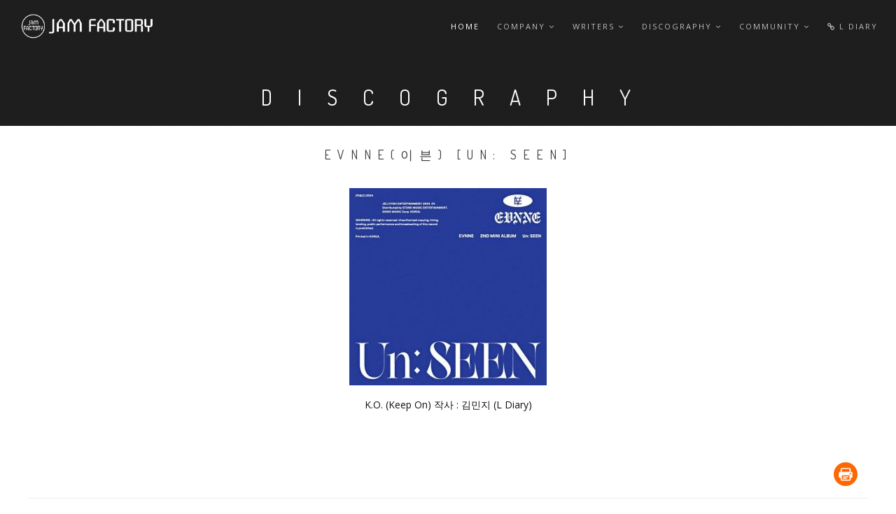

--- FILE ---
content_type: text/html; charset=utf-8
request_url: http://jamfactory.co.kr/bbs/board.php?bo_table=album&wr_id=843&ckattempt=1
body_size: 10200
content:
<!doctype html>
<html lang="ko">
<head>
<meta charset="utf-8">
<meta http-equiv="imagetoolbar" content="no">
<meta http-equiv="X-UA-Compatible" content="IE=Edge">
<meta name="title" content="EVNNE(이븐) [Un: SEEN]" />
<meta name="subject" content="EVNNE(이븐) [Un: SEEN]" />
<meta name="publisher" content="JAM FACTORY - Music Publishing Company" />
<meta name="author" content="최고관리자" />
<meta name="robots" content="index,follow" />
<meta name="keywords" content="DISCOGRAPHY, 커뮤니티, JAM FACTORY - Music Publishing Company" />
<meta name="description" content="K.O. (Keep On) 작사 : 김민지 (L Diary)" />
<meta name="twitter:card" content="summary_large_image" />
<meta property="og:title" content="EVNNE(이븐) [Un: SEEN]" />
<meta property="og:site_name" content="JAM FACTORY - Music Publishing Company" />
<meta property="og:author" content="최고관리자" />
<meta property="og:type" content="article" />
<meta property="og:image" content="http://www.jamfactory.co.kr/data/file/album/990550095_jrwH87GL_c71338d58843a4e1461f2a758c4e9eeebf8ea794.jpg" />
<meta property="og:description" content="K.O. (Keep On) 작사 : 김민지 (L Diary)" />
<meta property="og:url" content="http://jamfactory.co.kr/bbs/board.php?bo_table=album&wr_id=843" />
<link rel="image_src" href="http://www.jamfactory.co.kr/data/file/album/990550095_jrwH87GL_c71338d58843a4e1461f2a758c4e9eeebf8ea794.jpg" />
<link rel="canonical" href="http://jamfactory.co.kr/bbs/board.php?bo_table=album&wr_id=843" />
<title>EVNNE(이븐) [Un: SEEN]</title>
<link rel="stylesheet" href="http://jamfactory.co.kr/css/default.css?ver=180820">
<link rel="stylesheet" href="http://jamfactory.co.kr/css/apms.css?ver=180820">

<link rel="stylesheet" href="http://jamfactory.co.kr/thema/popofun/assets/bs3/css/bootstrap.min.css" type="text/css" class="thema-mode">
<link rel="stylesheet" href="http://jamfactory.co.kr/thema/popofun/assets/css/thema.css" type="text/css">
<link rel="stylesheet" href="http://jamfactory.co.kr/skin/board/miso-basic/style.css" >
<link rel="stylesheet" href="http://jamfactory.co.kr/skin/board/miso-basic/view/basic-nocmt/view.css" >
<link rel="stylesheet" href="http://jamfactory.co.kr/skin/board/miso-basic/list/gallery1/list.css" >
<link rel="stylesheet" href="http://jamfactory.co.kr/thema/popofun/widget/miso-sidebar/widget.css" >
<link rel="stylesheet" href="http://jamfactory.co.kr/thema/popofun/colorset/Basic/colorset.css" type="text/css" class="thema-colorset">
<link rel="stylesheet" href="http://jamfactory.co.kr/css/level/basic.css?ver=180820">
<!--[if lte IE 8]>
<script src="http://jamfactory.co.kr/js/html5.js"></script>
<![endif]-->
<script>
// 자바스크립트에서 사용하는 전역변수 선언
var g5_url       = "http://jamfactory.co.kr";
var g5_bbs_url   = "http://jamfactory.co.kr/bbs";
var g5_is_member = "";
var g5_is_admin  = "";
var g5_is_mobile = "";
var g5_bo_table  = "album";
var g5_sca       = "";
var g5_pim       = "";
var g5_editor    = "";
var g5_responsive    = "1";
var g5_cookie_domain = "";
var g5_purl = "http://jamfactory.co.kr/bbs/board.php?bo_table=album&wr_id=843";
</script>
<script src="http://jamfactory.co.kr/js/jquery-1.11.3.min.js"></script>
<script src="http://jamfactory.co.kr/js/jquery-migrate-1.2.1.min.js"></script>
<script src="http://jamfactory.co.kr/lang/korean/lang.js?ver=180820"></script>
<script src="http://jamfactory.co.kr/js/common.js?ver=180820"></script>
<script src="http://jamfactory.co.kr/js/wrest.js?ver=180820"></script>
<script src="http://jamfactory.co.kr/js/placeholders.min.js"></script>
<script src="http://jamfactory.co.kr/js/apms.js?ver=180820"></script>
<link rel="stylesheet" href="http://jamfactory.co.kr/js/font-awesome/css/font-awesome.min.css">
</head>
<body class="responsive is-pc">
	<h1 style="display:inline-block !important;position:absolute;top:0;left:0;margin:0 !important;padding:0 !important;font-size:0;line-height:0;border:0 !important;overflow:hidden !important">
	EVNNE(이븐) [Un: SEEN]	</h1>
<style>
		.at-container { max-width:1200px; }
			.header-wide.at-container { max-width:100%; }
		.pc-menu .mega .sub-1div { max-width:1200px; left:auto; right:180px; }
		.no-responsive .wrapper { min-width:1200px; }
	.no-responsive .boxed.wrapper, .no-responsive .boxed .at-header, .no-responsive .at-container { width:1200px; }
	.bg-thema, .hr::after { background-color:rgb(51, 51, 51); }
	.subm-w { width:170px; }
	.zone-left, .zone-left-bg, .ie-left { width:0px; }
	.zone-right, .zone-right-bg, .ie-right { width:0px; }
		@media all and (min-width:1200px) {
		.responsive .boxed.wrapper { max-width:1200px; }
	}
</style>
<script type="text/javascript" src="http://jamfactory.co.kr/thema/popofun/assets/js/thema.js"></script>
        <!-- CSS -->
        <link rel="stylesheet" href="../../popo_css/bootstrap.min.css">
        <link rel="stylesheet" href="../../popo_css/style.css">
        <link rel="stylesheet" href="../../popo_css/style-responsive.css">
        <link rel="stylesheet" href="../../popo_css/animate.min.css">
        <link rel="stylesheet" href="../../popo_css/vertical-rhythm.min.css">
        <!--<link rel="stylesheet" href="../../popo_css/owl.carousel.css">-->
        <link rel="stylesheet" href="../../popo_css/magnific-popup.css">  
        <link rel="stylesheet" href="../../popo_css/YTPlayer.css"> 


<body class="appear-animate">
        
        <!-- Page Loader        
        <div class="page-loader">
            <div class="loader">Loading...</div>
        </div>
	--> 

	<div class="page" id="top">
		    <!-- Navigation panel -->
            <nav class="main-nav dark transparent stick-fixed">
                <div class="full-wrapper relative clearfix">
                    <!-- Logo ( * your text or image into link tag *) -->
                    <div class="nav-logo-wrap local-scroll">
                        <a href="../../../" class="logo">
                            <img src="../../popo_images/logo-white.png" alt="" />
                        </a>
                    </div>
                    <div class="mobile-nav">
                        <i class="fa fa-bars"></i>
                    </div>
                    
                    <!-- Main Menu -->
                    <div class="inner-nav desktop-nav">
                        <ul class="clearlist">
                            
                            <!-- Item With Sub -->
                            <li class="local-scroll">
                                <a href="../../#home" class="mn-has-sub active">Home </a>
                            </li>
                            <!-- End Item With Sub -->
                            
                            <!-- Item With Sub -->
                            <li class="local-scroll">
                                <a href="../../#about" class="mn-has-sub">Company <i class="fa fa-angle-down"></i></a>
                                
                                <!-- Sub Multilevel -->
                                <ul class="mn-sub mn-has-multi">
                                    
                                    <li class="mn-sub-multi">
                                        
                                        <ul>
                                            <li class="local-scroll">
                                                <a href="../../#about">ABOUT JF</a>
                                            </li>
                                            <li class="local-scroll">
                                                <a href="../../#services">SERVICE</a>
                                            </li>
                                            <li class="local-scroll">
                                                <a href="../../#contact">CONTACT US</a>
                                            </li>
                                            
                                        </ul>
                                        
                                    </li>
                                    
                                   
                                
                                </ul>
                                <!-- End Sub Multilevel -->
                                
                            </li>
                            <!-- End Item With Sub -->
                            
                            <!-- Item With Sub -->
                            <li class="local-scroll">
                                <a href="../../#writers" class="mn-has-sub">Writers <i class="fa fa-angle-down"></i></a>
                                
                                <!-- Sub Multilevel -->
                                <ul class="mn-sub mn-has-multi">
                                    
                                    <li class="mn-sub-multi">
                                        
                                        <ul>
                                            <li class="local-scroll">
                                                <a href="../../bbs/board.php?bo_table=writers&sca=LYRICIST">Lyricist</a>
                                            </li>
                                            <li class="local-scroll">
                                                <a href="../../bbs/board.php?bo_table=writers&sca=COMPOSER">Composer</a>
                                            </li>
                                            <li class="local-scroll">
                                                <a href="../../bbs/board.php?bo_table=writers&sca=COLLABORATIVE+WRITER">Collaborative Writer</a>
                                            </li>
                                            
                                        </ul>
                                        
                                    </li>
                                    
                                   
                                
                                </ul>
                                <!-- End Sub Multilevel -->
                                
                            </li>
                            <!-- End Item With Sub -->
                            
                            <!-- Item With Sub -->
                            <li class="local-scroll">
                                <a href="../../#discography" class="mn-has-sub">Discography <i class="fa fa-angle-down"></i></a>
                                
                                <!-- Sub -->
                                <ul class="mn-sub mn-has-multi">
                                    
                                    <li class="mn-sub-multi">
                                        
                                        <ul>
                                            <li class="local-scroll">
                                                <a href="../../#discography">Lastest Work</a>
                                            </li>
                                            <li class="local-scroll">
                                                <a href="../../bbs/board.php?bo_table=album">Discography</a>
                                            </li>
                                            
                                            
                                        </ul>
                                        
                                    </li>
                                    
                                   
                                
                                </ul>
                                <!-- End Sub -->
                                
                            </li>
                            <!-- End Item With Sub -->
                            
                            <!-- Item With Sub -->
                            <li class="local-scroll">
                                <a href="#" class="mn-has-sub">Community <i class="fa fa-angle-down"></i></a>
                                
                                <!-- Sub -->
                               <!-- Sub Multilevel -->
                                <ul class="mn-sub mn-has-multi">
                                    
                                    <li class="mn-sub-multi">
                                        
                                        <ul>
                                            <li class="local-scroll">
                                                <a href="../../bbs/board.php?bo_table=notice">Notice</a>
                                            </li>
                                            <li class="local-scroll">
                                                <a href="../../bbs/board.php?bo_table=camp">Song Camp</a>
                                            </li>
                                             <li class="local-scroll">
                                                <a href="https://instagram.com">Instagram Official</a>
                                            </li>
                                            
                                        </ul>
                                        
                                    </li>
                                    
                                   
                                
                                </ul>
                                <!-- End Sub Multilevel -->
                                <!-- End Sub -->
                                
                            </li>
                            <!-- End Item With Sub -->
                            

                            
                            <!-- Divider -- >
                            <li><a>&nbsp;</a></li>
                            <!-- End Divider -->
                            
                            <!-- Search -->
                            <li class="local-scroll">
                                <a href="http://ldiary.co.kr" target="_blank" ><i class="fa fa-link"></i> L Diary</a>
                                
                               <!-- <ul class="mn-sub">
                                    
                                    <li>
                                        <div class="mn-wrap">
                                            <form method="post" class="form">
                                                <div class="search-wrap">
                                                    <input type="text" class="form-control search-field" placeholder="Search...">
                                                    <button class="search-button animate" type="submit" title="Start Search">
                                                        <i class="fa fa-search"></i>
                                                    </button>
                                                </div>
                                            </form>
                                        </div>
                                    </li>
                                    
                                </ul -->
                                
                            </li>
                            <!-- End Search -->

                            
                        </ul>
                    </div>
                    <!-- End Main Menu -->
                    

                </div>
            </nav>
            <!-- End Navigation panel -->
				
					<style>
		.page-title { background-image: url('http://11.candypop.kr/data/apms/title/sub_top_bbgd.jpg'); }
		.page-title .at-cover { background-color: #000; }
		</style>
							<div class="page-title page-title-wide mask-show img-cover">
									<div class="at-cover img-opa40"></div>
													<div class="at-raster img-raster1"></div>
								<div class="at-boxed at-container">
					<div class="at-tbl">
						<div class="at-title en text-center">
															<h2 style="font-family: Dosis, arial, sans-serif; letter-spacing: 1.2em">DISCOGRAPHY</h2>
																					<div class="clearfix"></div>
						</div>
					</div>
				</div>
							</div>
					
	<div class="at-body">
					<div class="at-boxed at-container zone-boxed">
									<div class="at-ie-zone zone-1dan">
												<div class="ie-zone ie-center">
						
		<script src="http://jamfactory.co.kr/js/viewimageresize.js"></script>

<div class="view-wrap" style="padding:0px">
 

	
<section itemscope itemtype="http://schema.org/NewsArticle">
	<article itemprop="articleBody">
		<h1 itemprop="headline" content="EVNNE(이븐) [Un: SEEN]" style="    margin-bottom: 35px;
    font-size: 18px;
    font-weight: 400;
    text-transform: uppercase;
    text-align: center;
    letter-spacing: 0.5em;
    line-height: 1.4;font-family: Dosis, arial, sans-serif;">
						EVNNE(이븐) [Un: SEEN]		</h1>


		<div class="view-padding1">

			

			<div class="view-img">
<img itemprop="image" content="http://jamfactory.co.kr/data/file/album/990550095_jrwH87GL_c71338d58843a4e1461f2a758c4e9eeebf8ea794.jpg" src="http://jamfactory.co.kr/data/file/album/990550095_jrwH87GL_c71338d58843a4e1461f2a758c4e9eeebf8ea794.jpg" alt="" class="img-tag "/></div>

			<div itemprop="description" class="view-content text-center" style="padding-bottom: 30px;">
				K.O. (Keep On) 작사 : 김민지 (L Diary)			
         
            
            </div>

					</div>

		        
							<div class="h40"></div>
		
		
		
		<div class="print-hide view-icon view-padding">
						<span class="pull-right">
				<img src="http://jamfactory.co.kr/img/sns/print.png" alt="프린트" class="cursor at-tip" onclick="apms_print();" data-original-title="프린트" data-toggle="tooltip">
															</span>
			<div class="clearfix"></div>
		</div>

					<div class="view-author-none"></div>
		
	</article>
</section>


	<div class="clearfix"></div>

	<div class="view-btn text-right">
		<div class="btn-group" role="group">
																													<a role="button" href="./board.php?bo_table=album&amp;page=" class="btn btn-black btn-sm">
					<i class="fa fa-bars"></i><span class="hidden-xs"> 목록</span>
				</a>
											</div>
		<div class="clearfix"></div>
	</div>
</div>
<script>
function board_move(href){
	window.open(href, "boardmove", "left=50, top=50, width=500, height=550, scrollbars=1");
}
$(function() {
	$(".view-content a").each(function () {
		$(this).attr("target", "_blank");
    }); 

	$("a.view_image").click(function() {
		window.open(this.href, "large_image", "location=yes,links=no,toolbar=no,top=10,left=10,width=10,height=10,resizable=yes,scrollbars=no,status=no");
		return false;
	});
	});
</script>


<section class="board-list"> 
	
	<div class="list-wrap">
		<form name="fboardlist" id="fboardlist" action="./board_list_update.php" onsubmit="return fboardlist_submit(this);" method="post" role="form" class="form">
			<input type="hidden" name="bo_table" value="album">
			<input type="hidden" name="sfl" value="">
			<input type="hidden" name="stx" value="">
			<input type="hidden" name="spt" value="">
			<input type="hidden" name="sca" value="">
			<input type="hidden" name="sst" value="wr_num, wr_reply">
			<input type="hidden" name="sod" value="">
			<input type="hidden" name="page" value="1">
			<input type="hidden" name="sw" value="">
			<div style="padding:0px;">
			<style>
	.list-wrap .list-container { overflow:hidden; margin-right:-15px; margin-bottom:0px; }
	.list-wrap .list-row { float:left; width:33.33%; }
	.list-wrap .list-item { margin-right:15px; margin-bottom:30px; }
	</style>
<div class="list-container">
			<div class="list-row">
		<div class="list-item">
							<div class="imgframe">
					<div class="img-wrap" style="padding-bottom:100%;">
						<div class="img-item">
																																				<a href="http://jamfactory.co.kr/bbs/board.php?bo_table=album&amp;wr_id=943">
															<img src="http://jamfactory.co.kr/data/file/album/990550124_ecMW1LYG_100716dd1ec14a8fca4382f1d893d5a7d22e0eb8.jpg" alt="">
							</a>
						</div>
					</div>
									</div>
									<h2>
				<a href="http://jamfactory.co.kr/bbs/board.php?bo_table=album&amp;wr_id=943">
											도겸X승관 (SEVENTEEN) [도겸X승관 1st Mini Album ‘소야곡’]									</a>
			</h2>
			<div class="list-details text-muted text-center">
				<span class="text-muted ">
							Guilty Pleasure 작사 : 안나연 (L Diary)						</span>
				<div class="clearfix"></div>
			</div>
		</div>
	</div>
		<div class="list-row">
		<div class="list-item">
							<div class="imgframe">
					<div class="img-wrap" style="padding-bottom:100%;">
						<div class="img-item">
																																				<a href="http://jamfactory.co.kr/bbs/board.php?bo_table=album&amp;wr_id=942">
															<img src="http://jamfactory.co.kr/data/file/album/990550124_mWwplc6I_d1549338905896200c725def56905b12168c98ff.jpg" alt="">
							</a>
						</div>
					</div>
									</div>
									<h2>
				<a href="http://jamfactory.co.kr/bbs/board.php?bo_table=album&amp;wr_id=942">
											최성윤(Y) [AURORA]									</a>
			</h2>
			<div class="list-details text-muted text-center">
				<span class="text-muted ">
							AURORA 작사 : 이혜윰 (L Diary)						</span>
				<div class="clearfix"></div>
			</div>
		</div>
	</div>
		<div class="list-row">
		<div class="list-item">
							<div class="imgframe">
					<div class="img-wrap" style="padding-bottom:100%;">
						<div class="img-item">
																																				<a href="http://jamfactory.co.kr/bbs/board.php?bo_table=album&amp;wr_id=941">
															<img src="http://jamfactory.co.kr/data/file/album/990550124_MeklKtwp_61211a2a1fa955588c41ddb6cd944d0a7e6bfe52.jpg" alt="">
							</a>
						</div>
					</div>
									</div>
									<h2>
				<a href="http://jamfactory.co.kr/bbs/board.php?bo_table=album&amp;wr_id=941">
											태연 (TAEYEON) [Panorama : The Best of TAEYEON]									</a>
			</h2>
			<div class="list-details text-muted text-center">
				<span class="text-muted ">
							Rain 작사 : 봉은영 (L Diary)						</span>
				<div class="clearfix"></div>
			</div>
		</div>
	</div>
			<div class="list-row clearfix"></div>
		<div class="list-row">
		<div class="list-item">
							<div class="imgframe">
					<div class="img-wrap" style="padding-bottom:100%;">
						<div class="img-item">
																																				<a href="http://jamfactory.co.kr/bbs/board.php?bo_table=album&amp;wr_id=940">
															<img src="http://jamfactory.co.kr/data/file/album/990550124_WCwgMkc2_cd87b66fa85ca7475b0653a1f38a86d5c45bccd4.jpg" alt="">
							</a>
						</div>
					</div>
									</div>
									<h2>
				<a href="http://jamfactory.co.kr/bbs/board.php?bo_table=album&amp;wr_id=940">
											NOWZ (나우즈) [Play Ball]									</a>
			</h2>
			<div class="list-details text-muted text-center">
				<span class="text-muted ">
							GET BUCK 작사 : 장정원 (L Diary)						</span>
				<div class="clearfix"></div>
			</div>
		</div>
	</div>
		<div class="list-row">
		<div class="list-item">
							<div class="imgframe">
					<div class="img-wrap" style="padding-bottom:100%;">
						<div class="img-item">
																																				<a href="http://jamfactory.co.kr/bbs/board.php?bo_table=album&amp;wr_id=939">
															<img src="http://jamfactory.co.kr/data/file/album/990550124_gQd3elM4_a6152100c50fdf9c329a1c9c07d43856a9762bb1.jpg" alt="">
							</a>
						</div>
					</div>
									</div>
									<h2>
				<a href="http://jamfactory.co.kr/bbs/board.php?bo_table=album&amp;wr_id=939">
											RESCENE (리센느) [lip bomb]									</a>
			</h2>
			<div class="list-details text-muted text-center">
				<span class="text-muted ">
							Hello XO 작사 : 채하연, 김민지 (L Diary) MVP 작사 … <span class="font-11 text-muted">더보기</span>						</span>
				<div class="clearfix"></div>
			</div>
		</div>
	</div>
		<div class="list-row">
		<div class="list-item">
							<div class="imgframe">
					<div class="img-wrap" style="padding-bottom:100%;">
						<div class="img-item">
																																				<a href="http://jamfactory.co.kr/bbs/board.php?bo_table=album&amp;wr_id=938">
															<img src="http://jamfactory.co.kr/data/file/album/990550124_4w2ySnhX_b611407a6e1b82710120a632b50c8ec6ce220688.jpg" alt="">
							</a>
						</div>
					</div>
									</div>
									<h2>
				<a href="http://jamfactory.co.kr/bbs/board.php?bo_table=album&amp;wr_id=938">
											아일릿(ILLIT) [NOT CUTE ANYMORE]									</a>
			</h2>
			<div class="list-details text-muted text-center">
				<span class="text-muted ">
							NOT ME 작사 : 문여름, 이혜윰, 김보은 (L Diary)						</span>
				<div class="clearfix"></div>
			</div>
		</div>
	</div>
			<div class="list-row clearfix"></div>
		<div class="list-row">
		<div class="list-item">
							<div class="imgframe">
					<div class="img-wrap" style="padding-bottom:100%;">
						<div class="img-item">
																																				<a href="http://jamfactory.co.kr/bbs/board.php?bo_table=album&amp;wr_id=937">
															<img src="http://jamfactory.co.kr/data/file/album/990550124_iANwpdnQ_5b6de1b8d8756323255b2f3461de243cf4669048.jpg" alt="">
							</a>
						</div>
					</div>
									</div>
									<h2>
				<a href="http://jamfactory.co.kr/bbs/board.php?bo_table=album&amp;wr_id=937">
											NCT DREAM [Beat It Up]									</a>
			</h2>
			<div class="list-details text-muted text-center">
				<span class="text-muted ">
							TRICKY 작사 : 홍은희 (L Diary)						</span>
				<div class="clearfix"></div>
			</div>
		</div>
	</div>
		<div class="list-row">
		<div class="list-item">
							<div class="imgframe">
					<div class="img-wrap" style="padding-bottom:100%;">
						<div class="img-item">
																																				<a href="http://jamfactory.co.kr/bbs/board.php?bo_table=album&amp;wr_id=936">
															<img src="http://jamfactory.co.kr/data/file/album/990550124_7eRPgk1l_0f17ee3f00b5133c49306e86e1d952cbca266078.jpg" alt="">
							</a>
						</div>
					</div>
									</div>
									<h2>
				<a href="http://jamfactory.co.kr/bbs/board.php?bo_table=album&amp;wr_id=936">
											CLOSE YOUR EYES (클로즈 유어 아이즈) [blackout]									</a>
			</h2>
			<div class="list-details text-muted text-center">
				<span class="text-muted ">
							2.0 작사 : 정서경 (L Diary)						</span>
				<div class="clearfix"></div>
			</div>
		</div>
	</div>
		<div class="list-row">
		<div class="list-item">
							<div class="imgframe">
					<div class="img-wrap" style="padding-bottom:100%;">
						<div class="img-item">
																																				<a href="http://jamfactory.co.kr/bbs/board.php?bo_table=album&amp;wr_id=935">
															<img src="http://jamfactory.co.kr/data/file/album/990550124_GVBxlT6F_88976f9e9f7506b31ed9edf440f119af4225777f.jpg" alt="">
							</a>
						</div>
					</div>
									</div>
									<h2>
				<a href="http://jamfactory.co.kr/bbs/board.php?bo_table=album&amp;wr_id=935">
											유노윤호 (U-KNOW) [I-KNOW - The 1st Album]									</a>
			</h2>
			<div class="list-details text-muted text-center">
				<span class="text-muted ">
							Leader 작사 : 길정진 (L Diary) 이륙 (26 Take-of… <span class="font-11 text-muted">더보기</span>						</span>
				<div class="clearfix"></div>
			</div>
		</div>
	</div>
			<div class="list-row clearfix"></div>
		<div class="list-row">
		<div class="list-item">
							<div class="imgframe">
					<div class="img-wrap" style="padding-bottom:100%;">
						<div class="img-item">
														<div class="label-cap bg-orange">Hot</div>																						<a href="http://jamfactory.co.kr/bbs/board.php?bo_table=album&amp;wr_id=934">
															<img src="http://www.jamfactory.co.kr/data/file/album/1890130134_ctNyBOrM_f84eae57b36a474b66e29e2ed115186bcf87bd56.jpg" alt="">
							</a>
						</div>
					</div>
									</div>
									<h2>
				<a href="http://jamfactory.co.kr/bbs/board.php?bo_table=album&amp;wr_id=934">
											TWS (투어스) [TWS 4th Mini Album ‘play hard’]									</a>
			</h2>
			<div class="list-details text-muted text-center">
				<span class="text-muted ">
							Head Shoulders Knees Toes 작사 : 김유진 (L Di… <span class="font-11 text-muted">더보기</span>						</span>
				<div class="clearfix"></div>
			</div>
		</div>
	</div>
		<div class="list-row">
		<div class="list-item">
							<div class="imgframe">
					<div class="img-wrap" style="padding-bottom:100%;">
						<div class="img-item">
														<div class="label-cap bg-orange">Hot</div>																						<a href="http://jamfactory.co.kr/bbs/board.php?bo_table=album&amp;wr_id=933">
															<img src="http://www.jamfactory.co.kr/data/file/album/1890130134_MCxDU0ud_4f0896bca7805d6356fd676003f27e7080a07141.jpg" alt="">
							</a>
						</div>
					</div>
									</div>
									<h2>
				<a href="http://jamfactory.co.kr/bbs/board.php?bo_table=album&amp;wr_id=933">
											NMIXX [Blue Valentine]									</a>
			</h2>
			<div class="list-details text-muted text-center">
				<span class="text-muted ">
							Blue Valentine 작사 : 국지원 (L Diary) Game F… <span class="font-11 text-muted">더보기</span>						</span>
				<div class="clearfix"></div>
			</div>
		</div>
	</div>
		<div class="list-row">
		<div class="list-item">
							<div class="imgframe">
					<div class="img-wrap" style="padding-bottom:100%;">
						<div class="img-item">
																																				<a href="http://jamfactory.co.kr/bbs/board.php?bo_table=album&amp;wr_id=932">
															<img src="http://www.jamfactory.co.kr/data/file/album/1890130134_JR3NoxiQ_5855beb277294cace6e5c03faea18c9c57485406.jpg" alt="">
							</a>
						</div>
					</div>
									</div>
									<h2>
				<a href="http://jamfactory.co.kr/bbs/board.php?bo_table=album&amp;wr_id=932">
											TWS (투어스) [Head Shoulders Knees Toes]									</a>
			</h2>
			<div class="list-details text-muted text-center">
				<span class="text-muted ">
							Head Shoulders Knees Toes 작사 : 김유진 (L Di… <span class="font-11 text-muted">더보기</span>						</span>
				<div class="clearfix"></div>
			</div>
		</div>
	</div>
			<div class="list-row clearfix"></div>
		<div class="list-row">
		<div class="list-item">
							<div class="imgframe">
					<div class="img-wrap" style="padding-bottom:100%;">
						<div class="img-item">
																																				<a href="http://jamfactory.co.kr/bbs/board.php?bo_table=album&amp;wr_id=931">
															<img src="http://www.jamfactory.co.kr/data/file/album/1890130134_fjxKmBU2_28bb0894c18fb0c2603a6fd026efaccf265065a3.jpg" alt="">
							</a>
						</div>
					</div>
									</div>
									<h2>
				<a href="http://jamfactory.co.kr/bbs/board.php?bo_table=album&amp;wr_id=931">
											수호 (SUHO) [Who Are You - The 4th Mini Album]									</a>
			</h2>
			<div class="list-details text-muted text-center">
				<span class="text-muted ">
							Fadeout 작사 : 김상은 (L Diary)						</span>
				<div class="clearfix"></div>
			</div>
		</div>
	</div>
		<div class="list-row">
		<div class="list-item">
							<div class="imgframe">
					<div class="img-wrap" style="padding-bottom:100%;">
						<div class="img-item">
																																				<a href="http://jamfactory.co.kr/bbs/board.php?bo_table=album&amp;wr_id=930">
															<img src="http://www.jamfactory.co.kr/data/file/album/1890130134_yvM8RN6H_dc177071a43d80e70c957a5a484e2c9f6e177d5e.jpg" alt="">
							</a>
						</div>
					</div>
									</div>
									<h2>
				<a href="http://jamfactory.co.kr/bbs/board.php?bo_table=album&amp;wr_id=930">
											ZEROBASEONE (제로베이스원) [NEVER SAY NEVER]									</a>
			</h2>
			<div class="list-details text-muted text-center">
				<span class="text-muted ">
							ICONIK 작사 :조은솔 (L Diary) Lovesick Game 작… <span class="font-11 text-muted">더보기</span>						</span>
				<div class="clearfix"></div>
			</div>
		</div>
	</div>
		<div class="list-row">
		<div class="list-item">
							<div class="imgframe">
					<div class="img-wrap" style="padding-bottom:100%;">
						<div class="img-item">
																																				<a href="http://jamfactory.co.kr/bbs/board.php?bo_table=album&amp;wr_id=929">
															<img src="http://www.jamfactory.co.kr/data/file/album/1890130134_r4IHdQhf_fa7f3d649746efff7ccfb28841dcd78ecc791404.jpg" alt="">
							</a>
						</div>
					</div>
									</div>
									<h2>
				<a href="http://jamfactory.co.kr/bbs/board.php?bo_table=album&amp;wr_id=929">
											찬열 (CHANYEOL) [Upside Down - The 2nd Mini Album]									</a>
			</h2>
			<div class="list-details text-muted text-center">
				<span class="text-muted ">
							Happy Accident (Feat. SOLE) 작사 : 지유진 (L … <span class="font-11 text-muted">더보기</span>						</span>
				<div class="clearfix"></div>
			</div>
		</div>
	</div>
</div>
<div class="clearfix"></div>

            </div>
			<div class="list-btn-box">
								<div class="form-group list-btn font-12">
					<div class="btn-group">
						<a href="#" class="btn btn-black btn-sm" data-toggle="modal" data-target="#searchModal" onclick="return false;"><i class="fa fa-search"></i></a>
																	</div>
				</div>
				<div class="clearfix"></div>
			</div>
		</form>

					<div class="list-page text-center">
				<ul class="pagination pagination-sm en">
										<li class="disabled"><a><i class="fa fa-angle-double-left"></i></a></li><li class="disabled"><a><i class="fa fa-angle-left"></i></a></li><li class="active"><a>1</a></li><li><a href="./board.php?bo_table=album&amp;page=2">2</a></li><li><a href="./board.php?bo_table=album&amp;page=3">3</a></li><li><a href="./board.php?bo_table=album&amp;page=4">4</a></li><li><a href="./board.php?bo_table=album&amp;page=5">5</a></li><li><a href="./board.php?bo_table=album&amp;page=6">6</a></li><li><a href="./board.php?bo_table=album&amp;page=7">7</a></li><li><a href="./board.php?bo_table=album&amp;page=8">8</a></li><li><a href="./board.php?bo_table=album&amp;page=9">9</a></li><li><a href="./board.php?bo_table=album&amp;page=10">10</a></li><li><a href="./board.php?bo_table=album&amp;page=11"><i class="fa fa-angle-right"></i></a></li><li><a href="./board.php?bo_table=album&amp;page=39"><i class="fa fa-angle-double-right"></i></a></li>									</ul>
			</div>
		
		<div class="clearfix"></div>

		
		<div class="modal fade" id="searchModal" tabindex="-1" role="dialog" aria-labelledby="myModalLabel" aria-hidden="true">
			<div class="modal-dialog modal-sm">
				<div class="modal-content">
					<div class="modal-body">
						<div class="text-center">
							<h4 id="myModalLabel"><i class="fa fa-search fa-lg"></i> Search</h4>
						</div>
						<form name="fsearch" method="get" role="form" class="form" style="margin-top:20px;">
							<input type="hidden" name="bo_table" value="album">
							<input type="hidden" name="sca" value="">
							<input type="hidden" name="sop" value="and">
							<div class="form-group">
								<label for="sfl" class="sound_only">검색대상</label>
								<select name="sfl" id="sfl" class="form-control input-sm">
									<option value="wr_subject">제목</option>
									<option value="wr_content">내용</option>
									<option value="wr_subject||wr_content">제목+내용</option>
									<option value="mb_id,1">회원아이디</option>
									<option value="mb_id,0">회원아이디(코)</option>
									<option value="wr_name,1">글쓴이</option>
									<option value="wr_name,0">글쓴이(코)</option>
								</select>
							</div>
							<div class="form-group">
								<label for="stx" class="sound_only">검색어<strong class="sound_only"> 필수</strong></label>
								<input type="text" name="stx" value="" required id="stx" class="form-control input-sm" maxlength="20" placeholder="검색어">
							</div>

							<div class="btn-group btn-group-justified">
								<div class="btn-group">
									<button type="submit" class="btn btn-color"><i class="fa fa-check"></i></button>
								</div>
								<div class="btn-group">
									<button type="button" class="btn btn-black" data-dismiss="modal"><i class="fa fa-times"></i></button>
								</div>
							</div>
						</form>
					</div>
				</div>
			</div>
		</div>
	</div>
</section>
<!-- } 게시판 목록 끝 -->
							</div>
																				</div>
			</div><!-- .at-container -->
			</div><!-- .at-body -->

			<div class="at-footer-mask mask-show">
					</div>
<!-- Foter -->
            <footer class="page-section bg-gray-lighter footer " style="padding: 30px 0 20px 0">
                <div class="container">
                    
                    <!-- Footer Logo -->
                    <div class="local-scroll  wow fadeInUp" data-wow-duration="1.5s" style="padding: 0 0 10px 0">
                        <a href="#top"><img src="../../popo_images/logo-footer1.png" width="100"  alt="" /></a>
                    </div>
                    <!-- End Footer Logo -->
                    
                    <!-- Social Links -- >
                    <div class="footer-social-links mb-110 mb-xs-60">
                        <a href="#" title="Facebook" target="_blank"><i class="fa fa-facebook"></i></a>
                        <a href="#" title="Twitter" target="_blank"><i class="fa fa-twitter"></i></a>
                        <a href="#" title="Behance" target="_blank"><i class="fa fa-behance"></i></a>
                        <a href="#" title="LinkedIn+" target="_blank"><i class="fa fa-linkedin"></i></a>
                        <a href="#" title="Pinterest" target="_blank"><i class="fa fa-pinterest"></i></a>
                    </div>
                    <!-- End Social Links -->  
                    
                    <!-- Footer Text -->
                    <div class="footer-text">
                        
                        <!-- Copyright -->
                        <div class="footer-copy font-alt" style="letter-spacing: 0px">
                             Copyright &copy; 2019 <b>JAM FACTORY KOREA INC. </b> All Rights Reserved.

</a>.
                        </div>
                        <!-- End Copyright -->
                        
                        <div class="footer-made">
                            
                        </div>
                        
                    </div>
                    <!-- End Footer Text --> 
                    
                 </div>
                 
                 
                 <!-- Top Link -->
                 <div class="local-scroll">
                     <a href="#top" class="link-to-top"><i class="fa fa-caret-up"></i></a>
                 </div>
                 <!-- End Top Link -->
                 
            </footer>
<!-- End Foter -->
<!-- Buy Button -- >
            <a href="https://themeforest.net/item/rhythm-multipurpose-onemulti-page-template/10140354" target="_blank" class="buy-button"><i class="fa fa-shopping-cart" aria-hidden="true"></i> <span>ok</span></a>
<!-- End Buy Button -->

	       </div>
        <!-- End Page Wrap -->
        
       
        <!-- JS -->
         <!-- <script type="text/javascript" src="../../popo_js/jquery-1.11.2.min.js"></script>-->
        <script type="text/javascript" src="../../popo_js/jquery.easing.1.3.js"></script>
        <script type="text/javascript" src="../../popo_js/bootstrap.min.js"></script>        
        <script type="text/javascript" src="../../popo_js/SmoothScroll.js"></script>
        <script type="text/javascript" src="../../popo_js/jquery.scrollTo.min.js"></script>
        <script type="text/javascript" src="../../popo_js/jquery.localScroll.min.js"></script>
        <script type="text/javascript" src="../../popo_js/jquery.viewport.mini.js"></script>
        <script type="text/javascript" src="../../popo_js/jquery.countTo.js"></script>
        <script type="text/javascript" src="../../popo_js/jquery.appear.js"></script>
        <script type="text/javascript" src="../../popo_js/jquery.sticky.js"></script>
        <script type="text/javascript" src="../../popo_js/jquery.parallax-1.1.3.js"></script>
        <script type="text/javascript" src="../../popo_js/jquery.fitvids.js"></script>
       <!-- <script type="text/javascript" src="../../popo_js/owl.carousel.min.js"></script>-->
        <script type="text/javascript" src="../../popo_js/isotope.pkgd.min.js"></script>
        <script type="text/javascript" src="../../popo_js/imagesloaded.pkgd.min.js"></script>
        <script type="text/javascript" src="../../popo_js/jquery.magnific-popup.min.js"></script>
        <script type="text/javascript" src="../../popo_js/wow.min.js"></script>
        <script type="text/javascript" src="../../popo_js/masonry.pkgd.min.js"></script>
        <script type="text/javascript" src="../../popo_js/jquery.simple-text-rotator.min.js"></script>
        <script type="text/javascript" src="../../popo_js/all.js"></script>
        <script type="text/javascript" src="../../popo_js/contact-form.js"></script>
        <script type="text/javascript" src="../../popo_js/jquery.ajaxchimp.min.js"></script>  
        <script type="text/javascript" src="../../popo_js/jquery.backgroundvideo.min.js"></script> 
     <!-- <script type="text/javascript" src="../../popo_js/jquery.mb.YTPlayer.js"></script>  -->  
        <!--[if lt IE 10]><script type="text/javascript" src="js/placeholder.js"></script><![endif]-->

<!--[if lt IE 9]>
<script type="text/javascript" src="http://jamfactory.co.kr/thema/popofun/assets/js/respond.js"></script>
<![endif]-->

<!-- JavaScript -->
<script>
var sub_show = "";
var sub_hide = "";
var menu_startAt = "0";
var menu_sub = "";
var menu_subAt = "0";
</script>
<script type="text/javascript" src="http://jamfactory.co.kr/thema/popofun/assets/bs3/js/bootstrap.min.js"></script>
<script type="text/javascript" src="http://jamfactory.co.kr/thema/popofun/assets/js/sly.min.js"></script>
<script type="text/javascript" src="http://jamfactory.co.kr/thema/popofun/assets/js/custom.js"></script>
<script>
$(document).ready(function() {
	$(window).scroll(function(){
		if ($(this).scrollTop() > 100) {
			$("#at_menu").addClass("nav-fixed");
		} else {
			$("#at_menu").removeClass("nav-fixed");
		}
	});
});
</script>

<script>
var sidebar_url = "http://jamfactory.co.kr/thema/popofun/widget/miso-sidebar";
var sidebar_time = "30";
</script>
<script src="http://jamfactory.co.kr/thema/popofun/widget/miso-sidebar/sidebar.js"></script>

<!-- sidebar Box -->
<aside id="sidebar-box" class="en">

	<!-- Head Line -->
	<div class="sidebar-head bg-navy"></div>

	<!-- sidebar Wing -->
	<div class="sidebar-wing">
		<!-- sidebar Wing Close -->
		<div class="sidebar-wing-close sidebar-close en" title="닫기">
			<i class="fa fa-times"></i>
		</div>

		<!-- sidebar Wing Icon -->
		<div class="sidebar-wing-icon en">
			<a href="javascript:;" onclick="sidebar_open('sidebar-menu');" title="메뉴">
				<span class="sidebar-wing-btn bg-navy">
					<i class="fa fa-bars"></i>
				</span>
			</a>
			<a href="javascript:;" onclick="sidebar_open('sidebar-user');" title="유저">
				<span class="sidebar-wing-btn bg-navy">
					<i class="fa fa-user"></i>
				</span>
			</a>
			<a href="javascript:;" onclick="sidebar_open('sidebar-response');" title="알림">
				<span class="sidebar-wing-btn bg-navy">
					<i class="fa fa-bell"></i>
									</span>
			</a>
						<a href="javascript:;" onclick="sidebar_open('sidebar-search');" title="검색">
				<span class="sidebar-wing-btn bg-navy">
					<i class="fa fa-search"></i>
				</span>
			</a>
			<a href="javascript:;" class="sidebar-scrollup" title="상단">
				<span class="sidebar-wing-btn bg-navy">
					<i class="fa fa-arrow-up"></i>
				</span>
			</a>
		</div>
	</div>

	<!-- sidebar Content -->
	<div id="sidebar-content" class="sidebar-content">

		<div class="h30"></div>

		<!-- Common -->
		<div class="sidebar-common">

			<!-- Login -->
			<div class="btn-group btn-group-justified" role="group">
									<a href="#" onclick="sidebar_open('sidebar-user'); return false;" class="btn btn-navy btn-sm">로그인</a>
					<a href="http://jamfactory.co.kr/bbs/register.php" class="btn btn-navy btn-sm">회원가입</a>
					<a href="http://jamfactory.co.kr/bbs/password_lost.php" class="win_password_lost btn btn-navy btn-sm">정보찾기</a>
							</div>

			<div class="h15"></div>

		</div>

		<!-- Menu -->
		<div id="sidebar-menu" class="sidebar-item">
			
<!-- Categroy -->
<div class="div-title-underline-thin en">
	<b>MENU</b>
</div>

<!--
<div class="sidebar-icon-tbl">
	<div class="sidebar-icon-cell">
		<a href="http://jamfactory.co.kr">
			<i class="fa fa-home circle light-circle normal"></i>
			<span>홈으로</span>
		</a>
	</div>
	<div class="sidebar-icon-cell">
		<a href="http://jamfactory.co.kr/bbs/board.php?bo_table=">
			<i class="fa fa-gift circle light-circle normal"></i>
			<span>이벤트</span>
		</a>
	</div>
	<div class="sidebar-icon-cell">
		<a href="http://jamfactory.co.kr/bbs/board.php?bo_table=">
			<i class="fa fa-calendar-check-o circle light-circle normal"></i>
			<span>출석부</span>
		</a>
	</div>
	<div class="sidebar-icon-cell">
		<a href="http://jamfactory.co.kr/bbs/qalist.php">
			<i class="fa fa-commenting circle light-circle normal"></i>
			<span>1:1 문의</span>
		</a>
	</div>
</div>
-->

<div class="sidebar-menu panel-group" id="sidebar_menu" role="tablist" aria-multiselectable="true">
	</div>

<div class="h20"></div>

<!-- Stats -->
<div class="div-title-underline-thin en">
	<b>STATS</b>
</div>

<ul style="padding:0px 15px; margin:0; list-style:none;">
	<li><a href="http://jamfactory.co.kr/bbs/current_connect.php">
		<span class="pull-right">1 명</span>현재 접속자</a>
	</li>
	<li><span class="pull-right">103 명</span>오늘 방문자</li>
	<li><span class="pull-right">504 명</span>어제 방문자</li>
	<li><span class="pull-right">964 명</span>최대 방문자</li>
	<li><span class="pull-right">98,753 명</span>전체 방문자</li>
	<li><span class="pull-right">0 개</span>전체 게시물</li>
	<li><span class="pull-right">0 개</span>전체 댓글수</li>
	<li><span class="pull-right sidebar-tip" data-original-title="<nobr>오늘 0 명 / 어제 0 명</nobr>" data-toggle="tooltip" data-placement="top" data-html="true">32 명</span>전체 회원수
	</li>
</ul>
		</div>

		<!-- Search -->
		<div id="sidebar-search" class="sidebar-item">
			
<!-- Search -->
<div class="div-title-underline-thin en">
	<b>SEARCH</b>
</div>
<div class="sidebar-search">
	<form id="ctrlSearch" name="ctrlSearch" method="get" onsubmit="return sidebar_search(this);" role="form" class="form">
		<div class="row">
			<div class="col-xs-6">
				<select name="url" class="form-control input-sm">
					<option value="http://jamfactory.co.kr/bbs/search.php">게시물</option>
										<option value="http://jamfactory.co.kr/bbs/tag.php">태그</option>
				</select>
			</div>
			<div class="col-xs-6">
				<select name="sop" class="form-control input-sm">
					<option value="or">또는</option>
					<option value="and">그리고</option>
				</select>	
			</div>
		</div>
		<div class="input-group input-group-sm" style="margin-top:8px;">
			<input type="text" name="stx" class="form-control input-sm" value="" placeholder="검색어는 두글자 이상">
			<span class="input-group-btn">
				<button type="submit" class="btn btn-navy btn-sm"><i class="fa fa-search"></i></button>
			</span>
		</div>
	</form>				
</div>
		</div>

		<!-- User -->
		<div id="sidebar-user" class="sidebar-item">
			<div class="sidebar-login">
	
		<form id="sidebar_login_form" name="sidebar_login_form" method="post" action="http://jamfactory.co.kr/bbs/login_check.php" autocomplete="off" role="form" class="form" onsubmit="return sidebar_login(this);">
		<input type="hidden" name="url" value="%2Fbbs%2Fboard.php%3Fbo_table%3Dalbum%26wr_id%3D843%26ckattempt%3D1">
			<div class="form-group">	
				<div class="input-group">
					<span class="input-group-addon"><i class="fa fa-user gray"></i></span>
					<input type="text" name="mb_id" class="form-control input-sm" placeholder="아이디" tabindex="91">
				</div>
			</div>
			<div class="form-group">	
				<div class="input-group">
					<span class="input-group-addon"><i class="fa fa-lock gray"></i></span>
					<input type="password" name="mb_password" class="form-control input-sm" placeholder="비밀번호" tabindex="92">
				</div>
			</div>
			<div class="form-group">
				<button type="submit" class="btn btn-navy btn-block" tabindex="93">Login</button>    
			</div>	

			<label class="text-muted" style="letter-spacing:-1px;">
				<input type="checkbox" name="auto_login" value="1" class="remember-me" tabindex="94">
				자동로그인 및 로그인 상태 유지
			</label>
		</form>

								<div class="h10"></div>
		
		<!-- Member -->
		<div class="div-title-underline-thin en">
			<b>MEMBER</b>
		</div>
		<ul class="sidebar-list list-links">
			<li><a href="http://jamfactory.co.kr/bbs/register.php">회원가입</a></li>
			<li><a href="http://jamfactory.co.kr/bbs/password_lost.php" class="win_password_lost">아이디/비밀번호 찾기</a></li>
		</ul>
		
	</div>

<div class="h20"></div>

<!-- Service -->
<div class="div-title-underline-thin en">
	<b>SERVICE</b>
</div>

<ul class="sidebar-list list-links">
		<li><a href="http://jamfactory.co.kr/bbs/faq.php">자주하시는 질문(FAQ)</a></li>
	<li><a href="http://jamfactory.co.kr/bbs/qalist.php">1:1 문의</a></li>
	<li><a href="http://jamfactory.co.kr/bbs/new.php">새글모음</a></li>
	<li><a href="http://jamfactory.co.kr/bbs/current_connect.php">현재접속자</a></li>
</ul>
		</div>

		<!-- Response -->
		<div id="sidebar-response" class="sidebar-item">
			<div id="sidebar-response-list"></div>
		</div>

		
		<div class="h30"></div>
	</div>

</aside>

<div id="sidebar-box-mask" class="sidebar-close"></div>


<!-- 아미나빌더 1.8.23 / 그누보드 5.3.3.2 -->
<!-- ie6,7에서 사이드뷰가 게시판 목록에서 아래 사이드뷰에 가려지는 현상 수정 -->
<!--[if lte IE 7]>
<script>
$(function() {
    var $sv_use = $(".sv_use");
    var count = $sv_use.length;

    $sv_use.each(function() {
        $(this).css("z-index", count);
        $(this).css("position", "relative");
        count = count - 1;
    });
});
</script>
<![endif]-->

</body>
</html>

<!-- 사용스킨 : miso-basic -->


--- FILE ---
content_type: text/css
request_url: http://jamfactory.co.kr/skin/board/miso-basic/list/gallery1/list.css
body_size: 637
content:
@charset "utf-8";

/* List */
.list-item .tack-check { right: 10px; bottom: 10px; z-index: 1; position: absolute;	font-weight:normal; }
.list-item .tack-check-left { left: 10px; bottom: 10px; z-index: 1; position: absolute;	font-weight:normal; }
.list-item h2 { display:block; font-size:14px; line-height:22px; margin:10px 5px; text-align:center; }
.list-item .list-img { position:relative; overflow:hidden; }
.list-item .list-img img { width:100%; height:auto; }
.list-item .list-date { position:absolute; bottom:10px; padding:0px 10px; font-size:12px; line-height:23px; }
.list-item .list-date.left { left:0px; }
.list-item .list-date.right { right:0px; }
.list-item .list-details { padding:0 3%; }
.list-item .list-details .member, .list-item .list-details .guest { color:#787878 !important; }
.list-row.clearfix { float:none !important; padding:0 !important; margin:0 !important; width:100% !important }

/* Responsive */
@media all and (max-width:767px) {
	.responsive .list-row { width:50% !important }
}
@media all and (max-width:420px) {
	.responsive .list-row { width:100% !important }
}

/* Infinite */
.list-wrap #infscr-loading { background: rgb(0, 0, 0); margin:0px; padding: 10px; border-radius: 10px; left: 50%; width: 200px; margin-left:-110px; text-align: center; bottom: 50px; color: rgb(255, 255, 255); position: fixed; z-index: 100; opacity: 0.8; -webkit-border-radius: 10px; -moz-border-radius: 10px; }
.list-wrap .list-more { text-align:center; margin-bottom:20px; }
.list-wrap .list-more a { color:#ddd; font-size:60px; }
.list-wrap .list-top { line-height:1px; }


--- FILE ---
content_type: text/css
request_url: http://jamfactory.co.kr/thema/popofun/colorset/Basic/colorset.css
body_size: 7486
content:
@charset "utf-8";

/*-------------------------------------------------------*/
/* Miso-Company Colorset
/*-------------------------------------------------------*/
@import url('https://fonts.googleapis.com/css?family=Roboto:400,300,500,500italic,700,900,400italic,700italic');

body { font-family: dotum; line-height: 22px; font-size: 14px; color: rgb(51, 51, 51); background-color:#fff; background-repeat: no-repeat; background-attachment:fixed; background-size:cover; }
body.is-pc .ko { font-size:12px; }
body.is-mobile,
body .wrapper.en { line-height:1.8; }
a { color: rgb(51, 51, 51); cursor: pointer; text-decoration: none; }
a:hover, a:focus, a:active { color: crimson; text-decoration: none; }
fieldset legend { display:none; }
label { font-weight:normal; }
label.checkbox, label.radio { line-height:1; font-size: 12px; font-weight: normal; cursor: pointer; }
hr { margin-top: 20px; margin-bottom:20px; border:0; border-top:1px solid #eee; display:block; }
blockquote { font-size: 12px; margin:0px 0px 20px; }
.en, h1, h2, h3, h4, h5, h1 a, h2 a, h3 a, h4 a, h5 a { font-family: "Dosis", sans-serif; }
.ko, .ko small { font-family:dotum, sans-serif; }
.sns-share-icon img { width:20%; max-width:34px; border-radius:50%; }

/*-------------------------------------------------------*/
/* Layout : 레이아웃
/*-------------------------------------------------------*/
.wrapper { position:relative, z-index:0; margin:0 auto; background:#fff;  }
.boxed.wrapper { box-shadow: 0px 0px 6px #999; -moz-box-shadow: 0 0 6px #999; -webkit-box-shadow: 0 0 6px #999; }
.boxed-left.wrapper { margin:0; margin-right:auto !important; }
.boxed-right.wrapper { margin:0; margin-left:auto !important; }
.is-pc .is-page .at-body { min-height:800px; }
.at-container { margin:0 auto; padding:0; }
.boxed.wrapper .at-boxed.at-container { padding:0 30px; }
.wided.wrapper .at-body .at-boxed.at-container.wide-container { padding:0 100px; }

@media all and (min-width:1400px) {
	.at-body .at-container.zone-wided,
	.page-title .at-container.zone-wided { width:100% !important; max-width:100% !important; padding:0 100px; }
}
@media all and (max-width:1200px) {
	.responsive .at-boxed.at-container { padding:0 20px !important; }
}
@media all and (max-width:991px) {
	.responsive .at-boxed.at-container { padding:0 10px !important; }
}

/* Loader */
.at-loader { background: #fff; left: 0; top: 0; width: 100%; height: 100%; display: block; position: fixed; z-index: 100000; }
.at-loader .loader { color:#ddd; margin: -25px 0 0 -25px; left: 50%; top: 50%; width: 50px; height: 50px; line-height:50px; font-size: 45px; position: absolute; z-index: 10001; }

/* Layout : IE9 이상 */
.at-zone,
.zone-left, 
.zone-right, 
.zone-center { overflow:hidden; -moz-box-sizing: border-box; box-sizing: border-box; position:relative; }
.at-zone { padding-top:0; padding-bottom:0; }
.zone-left,
.zone-right,
.zone-center { padding-top:30px; padding-bottom:30px; }
.zone-left { padding-right:30px; }
.zone-right { padding-left:30px; }
.zone-left { float:left; }
.zone-left-bg { position:absolute; top:0; left:0; height:100%; }
.zone-right { float:right; }
.zone-right-bg { position:absolute; top:0; right:0; height:100% }
.zone-center { display: inline-block; }
.zone-2dan-left .zone-right,
.zone-2dan-left .zone-right-bg,
.zone-2dan-right .zone-left,
.zone-2dan-right .zone-left-bg { display:none; }
.zone-2dan-left .zone-center { float:right; }
.zone-2dan-right .zone-center { float:left; }
.zone-1dan .zone-left,
.zone-1dan .zone-right { display:none; }
.zone-1dan .zone-center { display:block; width:100%; }
@media all and (max-width:991px) {
	.responsive .zone-3dan .zone-left { float:left; width:50%; padding-right:15px; }
	.responsive .zone-3dan .zone-right { float:left; width:50%; padding-left:15px; }
	.responsive .zone-3dan .zone-center { display:block; width:100% !important; }
}
@media all and (max-width:767px) {
	.responsive .zone-left,
	.responsive .zone-right { float:none; width:100% !important; padding-left:0 !important; padding-right:0 !important;}
	.responsive .zone-center { padding-top:15px; display:block; width:100% !important; margin:0; }
}

/* Layout : IE8 이하 */
.at-ie-zone { display:table; width:100%; table-layout:fixed; margin:0; border-collapse: collapse; }
.ie-zone { display:table-cell; vertical-align:top; padding-top:30px; padding-bottom:30px; }
.ie-left { padding-right:30px; }
.ie-right { padding-left:30px; }

/*-------------------------------------------------------*/
/* Header : 헤더영역 전체
/*-------------------------------------------------------*/
/* .at-header { box-shadow: 0 5px 5px -2px rgba(25, 25, 25, 0.15); -webkit-box-shadow: 0 5px 5px -2px rgba(25, 25, 25, 0.15); -moz-box-shadow: 0 5px 5px -2px rgba(25, 25, 25, 0.15); } */
.at-header { position:relative; z-index:1001; background:#fff; }
.boxed-left .at-header .at-container { margin:0; margin-right:auto !important; }
.boxed-right .at-header .at-container { margin:0; margin-left:auto !important; }

/*-------------------------------------------------------*/
/* LNB : 최상단 로그인, 회원가입 영역
/*-------------------------------------------------------*/
.at-lnb { font-size:12px; line-height:20px; }
.at-lnb .at-container { padding-top:6px !important; padding-bottom:6px !important; }
.at-lnb ul { list-style: none; margin: 0; padding:0; margin:0 -15px; overflow:hidden; }
.at-lnb ul > li { float: left; padding: 0 15px; margin:0; }
.at-lnb ul > li::after { float: right; color:#ccc; content: "|"; margin-right:-16px; font-size:11px; }
.at-lnb ul > li:last-child::after { content: ""; margin-right:0; }
.at-lnb ul > li > a { color: #333; float:left; }
.at-lnb ul > li > a:hover { color: #000; }
@media all and (max-width:991px) {
	.responsive .at-lnb { display:none !important; visibility:visible; }
}

/*-------------------------------------------------------*/
/* Mobile Header : 모바일 헤더
/*-------------------------------------------------------*/
.m-header { display:none; }
.m-header a { color:#fff; }
.m-header.bg-lightgray a,
.m-header.bg-white a { color:#000; }
.m-header .m-header-wrap { display:table; width:100%; table-layout:fixed; margin:0px; min-width:300px; border-collapse: collapse; }
.m-header .m-header-icon, 
.m-header .m-header-logo { display:table-cell; vertical-align:middle; font-size:18px; height:44px; line-height:44px; text-align:center; }
.m-header .m-header-icon { width:44px; }
.m-header .m-header-icon a { display:block; }
@media all and (max-width:991px) {
	.responsive .m-header { display:block; }
}

/* 상단고정(sticky) 스타일 */
.nav-fixed { position: fixed; top:0; left:0; z-index:101; width:100%; animation: smoothScroll 0.6s forwards; }
@keyframes smoothScroll {
	0% {
		transform: translateY(-40px);
	}
	100% {
		transform: translateY(0px);
	}
}
.nav-fixed .pc-menu-logo { display:none !important; }
.boxed.wrapper .nav-fixed .at-boxed.at-container { padding:0 !important; }

/*-------------------------------------------------------*/
/* PC Header & Menu Size : PC 헤더 및 메뉴 크기설정
/*-------------------------------------------------------*/

/* 헤더 크기 : 메뉴높이와 로고높이는 일치시키며, 로고 너비의 1/2 만큼 좌측 역마진 설정 필요 */
.pc-header { height:10px; }

/* 로고 크기 : 메뉴높이와 로고높이는 일치시키며, 로고 너비의 1/2 만큼 좌측 역마진 설정 필요 */
.pc-header-logo { height:80px; width:250px; margin-left:-125px; }

/* 중앙로고시 메뉴부분 로고 크기 : 좌우 여백고려하여 로고 너비보다 크게 설정 */
.pc-menu-logo { width:300px; } 

/* 로고시 메뉴 들여쓰기 : 로고 너비 + 간격 만큼 여백설정 */
.is-logo-left .pc-menu { padding-left:280px; } /* 좌측로고일 때 */
.is-logo-left .is-sub-mega .sub-1div { padding-left:280px; } /* 좌측로고일 때 메가 서브 좌측 여백 */
.is-logo-center .is-sub-mega .sub-1div { padding-left:50px; } /* 중앙로고일 때 메가 서브 좌측 여백 */

/* PC 메뉴 크기설정 : .header-logo = .pc-menu-zone-cell = .pc-menu-height 의 높이는 일치시킴 */
.pc-menu-layer,
.pc-menu-zone-cell { height:80px; } /* 메뉴 크기 : line-height는 설정하지 않음 */
.pc-menu-height { height: 80px; line-height:80px; } /* 메뉴 크기 : 높이와 동일하게 line-height 설정 */
.pc-menu-icon { width:50px; } /* 홈 및 검색아이콘 크기 */
.pc-menu-all .menu-all-wrap { margin:0 50px; } /* 전체메뉴 좌우공간 */

/* 상단고정(sticky)일 때 기본 크기 */
.nav-fixed .pc-menu-layer,
.nav-fixed .pc-menu-zone-cell { height:50px; }
.nav-fixed .pc-menu-height { height:50px; line-height:50px; }

/* PC 배분 스타일 서브메뉴에서 메뉴수에 따른 1차 서브 크기 : 너비를 %로 조절하고, 중앙에 위치하도록 역마진 추가 */
.is-sub-divide .sub-1div { width:100%; }
.is-sub-divide .is-sub-small .sub-1div { width:150%; margin-left:-25%; } /* 메뉴가 6개 이상일 때 메뉴 크기 키움 */
.nav-fixed .is-sub-divide .sub-1div{ width:100%; } /* 상단고정(sticky) 형태에서 크기 재조정 */
.nav-fixed .is-sub-divide .is-sub-small .sub-1div { width:100%; margin-left:0; }

/*-------------------------------------------------------*/
/* PC Logo : PC 로고
/*-------------------------------------------------------*/
.pc-header .at-container { position:relative; }
.pc-header-wrap { position:relative; }
.pc-header-logo { position:absolute; top:0; text-align:center; padding:0; z-index:100; overflow:hidden; }
.pc-header-logo img { display:block; width:100%; height:100%; }
.is-logo-left .pc-header-logo { margin-left:0; left:0; } /* 좌측 로고 */
.is-logo-center .pc-header-logo { left:50%; } /* 중앙 로고 */
.nav-fixed .pc-menu-logo { display:none; }
@media all and (max-width:991px) {
	.responsive .pc-header { display:none; }
}

/*-------------------------------------------------------*/
/* PC Menu : PC 메뉴
/*-------------------------------------------------------*/

/* 메뉴공통 */
.pc-menu-wrap { position:relative; z-index:1; }
.pc-menu-height { -webkit-transition: height .4s ease, opacity .3s ease; -o-transition: height .4s ease, opacity .3s ease; transition: height .4s ease, opacity .3s ease; }
.pc-menu-zone { position:relative; display:table; width:100%; table-layout:fixed; margin:0; border-collapse: collapse; }
.pc-menu-zone-cell { position:relative; display:table-cell; vertical-align:middle; }
.pc-menu-zone-cell ul { padding:0; margin:0; }
.pc-menu-zone-cell li { margin:0; list-style:none; }
.pc-menu-tbl { position:relative; display:table; table-layout:fixed; width:100%; margin:0; border-collapse: collapse; }
.pc-menu-cell { position:relative; display:table-cell; vertical-align:top; }
.pc-menu-cell .menu-ul { display:table; table-layout:fixed; border-collapse: collapse; padding:0; margin:0; }
.pc-menu-cell .menu-li { display:table-cell; vertical-align:top; text-align:center; }
.pc-menu-layer { position: absolute; width: 100%; left:0; top:0; overflow:hidden; -webkit-transition: height .4s ease, opacity .3s ease; -o-transition: height .4s ease, opacity .3s ease; transition: height .4s ease, opacity .3s ease; }
.nav-fixed .at-boxed.at-container { padding:0; }
.nav-fixed .pc-menu-layer { background:#fff; box-shadow: 0 5px 5px -2px rgba(25, 25, 25, 0.15); -webkit-box-shadow: 0 5px 5px -2px rgba(25, 25, 25, 0.15); -moz-box-shadow: 0 5px 5px -2px rgba(25, 25, 25, 0.15); }

/* 홈 및 검색 아이콘 */
.pc-menu-icon { text-align:center; }
.pc-menu-icon a { display:block; color:#000; }
.pc-menu-home .menu-span { font-size:20px; }
.pc-menu-search { font-size:20px; }
.pc-menu-icon a:hover .menu-span { color:#fff; background: #333; }
.pc-menu-home.menu-li.active .menu-span { color:#fff; background: #333; }

/* 주메뉴 위치 */
.is-menu-left .menu-ul { margin-right:auto; }
.is-menu-right .menu-ul { margin-left:auto; }
.is-menu-divide .menu-ul { width:100%; }

/* 주메뉴 스타일 */
.pc-menu .menu-span { display:inline-block; padding:8px 10px; margin:0 10px; line-height:20px; }
.pc-menu-icon .menu-span { display:inline-block; padding:8px 10px; margin:0; line-height:20px; }
.pc-menu .menu-a { font-family: "Dosis", sans-serif; color:#000; display:block; font-weight:bold; font-size: 15px; }
.pc-menu .menu-li:hover .menu-a,
.pc-menu .menu-li.active .menu-a { }
.pc-menu .menu-li:hover .menu-span,
.pc-menu .menu-li.active .menu-span,
.pc-menu-icon a:hover .menu-span { color:#fff; border-radius:4px; }
.pc-menu .new,
.pc-menu .sub-1new,
.pc-menu .sub-2new { color: rgb(233, 27, 35); font-size:10px; vertical-align:text-top; }
.pc-menu .sub-slide,
.pc-menu .sub-shows { display:none; visibility:visible; }
.pc-menu .sub-icon::after { font-family: "FontAwesome"; float: right; position: relative; content: "\f105"; }

/* 주메뉴 상단고정(sticky) 스타일 */
.nav-fixed .pc-menu { padding-left:0 !important; }
.nav-fixed .pc-menu .menu-a { color:#000; }
.nav-fixed .pc-menu .menu-span { background:none !important; }
.nav-fixed .pc-menu .menu-li:hover .menu-a,
.nav-fixed .pc-menu .menu-li.active .menu-a { color:#fff; background:orangered; }
.nav-fixed .pc-menu-icon .menu-span { color:#000; }
.nav-fixed .pc-menu-icon a:hover { color:#fff; background: #333; }
.nav-fixed .pc-menu-home.menu-li:hover .menu-a,
.nav-fixed .pc-menu-home.menu-li.active .menu-a { color:#fff; background: #333; }

@media all and (max-width:991px) {
	.responsive .pc-menu-zone { display:none; }
}

/*-------------------------------------------------------*/
/* PC Float Sub Menu : PC 일반 서브메뉴
/*-------------------------------------------------------*/
.is-sub-float .sub-1da,
.is-sub-float .sub-1line,
.is-sub-float .sub-2da,
.is-sub-float .sub-2line { display:block; padding:6px 12px; line-height:20px; }
.is-sub-float .sub-1div { text-align:left; position:absolute; z-index:31; background:#fff; border-top:3px solid orangered; box-shadow: 0 6px 12px rgba(0, 0, 0, .175); -webkit-box-shadow: 0 6px 12px rgba(0, 0, 0, .175); }
.is-sub-float .sub-1dul,
.is-sub-float .sub-1dli { position:relative; }
.is-sub-float .sub-1da { color:#333; border-bottom:1px solid #eee; }
.is-sub-float .sub-1dli.active .sub-1da,
.is-sub-float .sub-1dli:hover .sub-1da { color:#fff; font-weight:bold; background: orangered; border-bottom:1px solid orangered; }
.is-sub-float .sub-1dli:last-child .sub-1da { border-bottom:0 !important; }
.is-sub-float .sub-1line { position:relative; display:block; color:#333; font-weight:bold; background:#f5f5f5; border-bottom:1px solid #eee; }

.is-sub-float .sub-2div { position:absolute; top:0; background: #fff; z-index:32; box-shadow: 0 6px 12px rgba(0, 0, 0, .175); -webkit-box-shadow: 0 6px 12px rgba(0, 0, 0, .175); } 
.is-sub-float .sub-2div { left:100%; }
.is-sub-float .sub-2dul,
.is-sub-float .sub-2dli { position:relative; }
.is-sub-float .sub-2da { color:#333; border-bottom:1px solid #eee; } 
.is-sub-float .sub-2dli.active .sub-2da,
.is-sub-float .sub-2dli:hover .sub-2da { color:#fff; font-weight:bold; background: orangered; border-bottom:1px solid #orangered; }
.is-sub-float .sub-2dli:last-child .sub-2da { border-bottom:0 !important; }
.is-sub-float .sub-2line { display:block; color:#333; font-weight:bold; background:#f5f5f5; border-bottom:1px solid #eee; }
.is-sub-float .sub-1line a,
.is-sub-float .sub-2line a { color: #333 !important; }

/*-------------------------------------------------------*/
/* PC Divide Sub Menu : PC 배분 서브메뉴
/*-------------------------------------------------------*/
.is-sub-divide .menu-li { position:relative;  }
.is-sub-divide .sub-1da,
.is-sub-divide .sub-1line,
.is-sub-divide .sub-2da,
.is-sub-divide .sub-2line { display:block; padding:6px 12px; line-height:20px; }
.is-sub-divide .sub-1div { text-align:left; position:absolute; z-index:31; background:#fff; border-top:3px solid orangered; box-shadow: 0 6px 12px rgba(0, 0, 0, .175); -webkit-box-shadow: 0 6px 12px rgba(0, 0, 0, .175); }
.is-sub-divide .sub-1dul,
.is-sub-divide .sub-1dli { position:relative; }
.is-sub-divide .sub-1da { color:#333; border-bottom:1px solid #eee; }
.is-sub-divide .sub-1dli.active .sub-1da,
.is-sub-divide .sub-1dli:hover .sub-1da { color:#fff; font-weight:bold; background: orangered; border-bottom:1px solid orangered; }
.is-sub-divide .sub-1dli:last-child .sub-1da { border-bottom:0 !important; }
.is-sub-divide .sub-1line { position:relative; display:block; color:#333; font-weight:bold; background:#f5f5f5; border-bottom:1px solid #eee; }

.is-sub-divide .sub-2div { text-align:left; position:absolute; top:0; background: #fff; z-index:32; box-shadow: 0 6px 12px rgba(0, 0, 0, .175); -webkit-box-shadow: 0 6px 12px rgba(0, 0, 0, .175); } 
.is-sub-divide .sub-2div { left:100%; }
.is-sub-divide .sub-2dul,
.is-sub-divide .sub-2dli { position:relative; }
.is-sub-divide .sub-2da { color:#333; border-bottom:1px solid #eee; } 
.is-sub-divide .sub-2dli.active .sub-2da,
.is-sub-divide .sub-2dli:hover .sub-2da { color:#fff; font-weight:bold; background: orangered; border-bottom:1px solid #orangered; }
.is-sub-divide .sub-2dli:last-child .sub-2da { border-bottom:0 !important; }
.is-sub-divide .sub-2line { display:block; color:#333; font-weight:bold; background:#f5f5f5; border-bottom:1px solid #eee; }
.is-sub-divide .sub-1line a,
.is-sub-divide .sub-2line a { color: #333 !important; }

/*-------------------------------------------------------*/
/* PC Mega Sub Menu : PC 메가 서브메뉴
/*-------------------------------------------------------*/
.is-sub-mega .mega-sub { margin:0; box-shadow: 0 0 10px rgba(0, 0, 0, .175); -webkit-box-shadow: 0 0 10px rgba(0, 0, 0, .175); -moz-box-shadow: 0 0 10px rgba(0, 0, 0, .175); }
.nav-fixed .is-sub-mega .mega-sub { }
.is-sub-mega .mega-tbl { background:#fff; display:table; width:100%; table-layout:fixed; margin:0; border-collapse: collapse; }
.is-sub-mega .mega-cell { display:table-cell; vertical-align:top; text-align:left; }
.is-sub-mega .mega-head-item { position:relative; padding:40px 12px 8px; overflow:hidden; }
.is-sub-mega .mega-head .mega-a { color:#fff; font-size:16px; font-weight:bold; }
.is-sub-mega .mega-head .mega-icon { position:absolute; top:8px; right:10px; color:#fff; font-size:14px; }
.is-sub-mega .mega-menu { background:#fafafa; }
.is-sub-mega .mega-content { border-left:1px solid #eee; padding:12px; background:#fff; }

.is-sub-mega .sub-1div { position: absolute; left:0; width:100%; }
.is-sub-mega .sub-1dul,
.is-sub-mega .sub-1dli { position:relative; background:#fff; }
.is-sub-mega .sub-1da { display:block; color:#333; padding:6px 12px; border-bottom: 1px solid rgb(238, 238, 238); }
.is-sub-mega .sub-1dli.active .sub-1da,
.is-sub-mega .sub-1dli:hover .sub-1da { color:#000; font-weight:bold; background: #f5f5f5; }
.is-sub-mega .sub-1line a { position:relative; display:block; color:#fff; padding:5px 12px; font-weight:bold; background:#333; border-bottom: 1px solid #333; }

.is-sub-mega .sub-2div { left:100%; top:0; background: #fff; position:absolute; z-index:20; box-shadow: 0 6px 12px rgba(0, 0, 0, .175); -webkit-box-shadow: 0 6px 12px rgba(0, 0, 0, .175); } 
.is-sub-mega .sub-2dul { }
.is-sub-mega .sub-2dli { }
.is-sub-mega .sub-2da { display:block; color:#333; padding:5px 12px; border-bottom: 1px solid rgb(238, 238, 238); } 
.is-sub-mega .sub-2dli.active .sub-2da,
.is-sub-mega .sub-2dli:hover .sub-2da { color:#000; font-weight:bold; background: #f5f5f5; }
.is-sub-mega .sub-2dli:last-child .sub-2da { border-bottom:0 !important; }
.is-sub-mega .sub-2line a { display:block; color:#fff; padding:5px 12px; font-weight:bold; background:#333; border-bottom: 1px solid #333; }

/*-------------------------------------------------------*/
/* PC Whole Sub Menu : PC 전체 서브메뉴
/*-------------------------------------------------------*/
.is-sub-whole { position:relative; }
.is-sub-whole .pc-menu-wrap { position:absolute; width:100%; top:0; left:0; }
.is-sub-whole .menu-ul { position:relative; height:100%;}
.is-sub-whole .menu-li { position:relative; padding:0; height:100%; margin:0; list-style:none; }
.is-sub-whole .sub-1div { display:none; border:1px solid #ddd; border-right:0; background:#fff; text-align:left; padding:5px 0; }
.is-sub-whole .menu-li:last-child .sub-1div { border:1px solid #ddd; }
.is-sub-whole.on .sub-1div { display:block; }
.is-sub-whole .pc-menu-logo .sub-1div { padding:15px; }

.is-sub-whole .sub-1da,
.is-sub-whole .sub-1line,
.is-sub-whole .sub-2da,
.is-sub-whole .sub-2line { display:block; padding:4px 12px; line-height:20px; }
.is-sub-whole .sub-1dul,
.is-sub-whole .sub-1dli { position:relative; }
.is-sub-whole .sub-1da { color:#333; }
.is-sub-whole .sub-1dli.active .sub-1da,
.is-sub-whole .sub-1dli:hover .sub-1da { color:#fff; font-weight:bold; background: orangered; }
.is-sub-whole .sub-1line { position:relative; display:block; color:#333; font-weight:bold; background:#f5f5f5; }
.is-sub-whole .sub-1line a { color: #333 !important; }

.is-sub-whole .sub-2div { text-align:left; position:absolute; top:0; background: #fff; z-index:32; box-shadow: 0 6px 12px rgba(0, 0, 0, .175); -webkit-box-shadow: 0 6px 12px rgba(0, 0, 0, .175); } 
.is-sub-whole .sub-2div { left:100%; }
.is-sub-whole .sub-2dul,
.is-sub-whole .sub-2dli { position:relative; }
.is-sub-whole .sub-2da { color:#333; border-bottom:1px solid #eee; } 
.is-sub-whole .sub-2dli.active .sub-2da,
.is-sub-whole .sub-2dli:hover .sub-2da { color:#fff; font-weight:bold; background: orangered; border-bottom:1px solid #orangered; }
.is-sub-whole .sub-2dli:last-child .sub-2da { border-bottom:0 !important; }
.is-sub-whole .sub-2line { display:block; color:#333; font-weight:bold; background:#f5f5f5; border-bottom:1px solid #eee; }
.is-sub-whole .sub-2line a { color: #333 !important; }

/*-------------------------------------------------------*/
/* Menu Color : 메뉴수에 따라 번호순으로 클래스 생성
/*-------------------------------------------------------*/
.is-sub-color .menu-0 .sub-1div { border-color: #21a6ed !important; }
.is-sub-color .menu-0 .sub-1dli.active .sub-1da,
.is-sub-color .menu-0 .sub-1dli:hover .sub-1da, 
.is-sub-color .menu-0 .sub-2dli.active .sub-2da,
.is-sub-color .menu-0 .sub-2dli:hover .sub-2da,
.is-sub-mega .menu-0 .mega-head, 
.menu-0.menu-li:hover .menu-span,
.menu-0.menu-li.active .menu-span,
.nav-fixed .menu-0.menu-li:hover .menu-a,
.nav-fixed .menu-0.menu-li.active .menu-a { background: #21a6ed !important; border-color: #21a6ed !important; }

.is-sub-color .menu-1 .sub-1div { border-color: #eb5451 !important; }
.is-sub-color .menu-1 .sub-1dli.active .sub-1da,
.is-sub-color .menu-1 .sub-1dli:hover .sub-1da, 
.is-sub-color .menu-1 .sub-2dli.active .sub-2da,
.is-sub-color .menu-1 .sub-2dli:hover .sub-2da,
.is-sub-mega .menu-1 .mega-head,
.menu-1.menu-li:hover .menu-span,
.menu-1.menu-li.active .menu-span,
.nav-fixed .menu-1.menu-li:hover .menu-a,
.nav-fixed .menu-1.menu-li.active .menu-a { background: #eb5451 !important; border-color: #eb5451 !important; }

.is-sub-color .menu-2 .sub-1div { border-color: #756fad !important; }
.is-sub-color .menu-2 .sub-1dli.active .sub-1da,
.is-sub-color .menu-2 .sub-1dli:hover .sub-1da, 
.is-sub-color .menu-2 .sub-2dli.active .sub-2da,
.is-sub-color .menu-2 .sub-2dli:hover .sub-2da,
.is-sub-mega .menu-2 .mega-head, 
.menu-2.menu-li:hover .menu-span,
.menu-2.menu-li.active .menu-span,
.nav-fixed .menu-2.menu-li:hover .menu-a,
.nav-fixed .menu-2.menu-li.active .menu-a { background: #756fad !important; border-color: #756fad !important; }

.is-sub-color .menu-3 .sub-1div { border-color: #12cebd !important; }
.is-sub-color .menu-3 .sub-1dli.active .sub-1da,
.is-sub-color .menu-3 .sub-1dli:hover .sub-1da, 
.is-sub-color .menu-3 .sub-2dli.active .sub-2da,
.is-sub-color .menu-3 .sub-2dli:hover .sub-2da,
.is-sub-mega .menu-3 .mega-head, 
.menu-3.menu-li:hover .menu-span,
.menu-3.menu-li.active .menu-span,
.nav-fixed .menu-3.menu-li:hover .menu-a,
.nav-fixed .menu-3.menu-li.active .menu-a { background: #12cebd !important; border-color: #12cebd !important; }

.is-sub-color .menu-4 .sub-1div { border-color: #4c6187 !important; }
.is-sub-color .menu-4 .sub-1dli.active .sub-1da,
.is-sub-color .menu-4 .sub-1dli:hover .sub-1da, 
.is-sub-color .menu-4 .sub-2dli.active .sub-2da,
.is-sub-color .menu-4 .sub-2dli:hover .sub-2da,
.is-sub-mega .menu-4 .mega-head, 
.menu-4.menu-li:hover .menu-span,
.menu-4.menu-li.active .menu-span,
.nav-fixed .menu-4.menu-li:hover .menu-a,
.nav-fixed .menu-4.menu-li.active .menu-a { background: #4c6187 !important; border-color: #4c6187 !important; }

.is-sub-color .menu-5 .sub-1div { border-color: #4c515b !important; }
.is-sub-color .menu-5 .sub-1dli.active .sub-1da,
.is-sub-color .menu-5 .sub-1dli:hover .sub-1da, 
.is-sub-color .menu-5 .sub-2dli.active .sub-2da,
.is-sub-color .menu-5 .sub-2dli:hover .sub-2da,
.is-sub-mega .menu-5 .mega-head,
.menu-5.menu-li:hover .menu-span,
.menu-5.menu-li.active .menu-span,
.nav-fixed .menu-5.menu-li:hover .menu-a,
.nav-fixed .menu-5.menu-li.active .menu-a { background: #4c515b !important; border-color: #4c515b !important; }

.is-sub-color .menu-6 .sub-1div { border-color: #0092e0 !important; }
.is-sub-color .menu-6 .sub-1dli.active .sub-1da,
.is-sub-color .menu-6 .sub-1dli:hover .sub-1da, 
.is-sub-color .menu-6 .sub-2dli.active .sub-2da,
.is-sub-color .menu-6 .sub-2dli:hover .sub-2da,
.is-sub-mega .menu-6 .mega-head,
.menu-6.menu-li:hover .menu-span,
.menu-6.menu-li.active .menu-span,
.nav-fixed .menu-6.menu-li:hover .menu-a,
.nav-fixed .menu-6.menu-li.active .menu-a { background: #0092e0 !important; border-color: #0092e0 !important; }

.is-sub-color .menu-7 .sub-1div { border-color: #d82c29 !important; }
.is-sub-color .menu-7 .sub-1dli.active .sub-1da,
.is-sub-color .menu-7 .sub-1dli:hover .sub-1da, 
.is-sub-color .menu-7 .sub-2dli.active .sub-2da,
.is-sub-color .menu-7 .sub-2dli:hover .sub-2da,
.is-sub-mega .menu-7 .mega-head,
.menu-7.menu-li:hover .menu-span,
.menu-7.menu-li.active .menu-span,
.nav-fixed .menu-7.menu-li:hover .menu-a,
.nav-fixed .menu-7.menu-li.active .menu-a { background: #d82c29 !important; border-color: #d82c29 !important; }

.is-sub-color .menu-8 .sub-1div { border-color: #5d588f !important; }
.is-sub-color .menu-8 .sub-1dli.active .sub-1da,
.is-sub-color .menu-8 .sub-1dli:hover .sub-1da, 
.is-sub-color .menu-8 .sub-2dli.active .sub-2da,
.is-sub-color .menu-8 .sub-2dli:hover .sub-2da,
.is-sub-mega .menu-8 .mega-head,
.menu-8.menu-li:hover .menu-span,
.menu-8.menu-li.active .menu-span,
.nav-fixed .menu-8.menu-li:hover .menu-a,
.nav-fixed .menu-8.menu-li.active .menu-a { background: #5d588f !important; border-color: #5d588f !important; }

.is-sub-color .menu-9 .sub-1div { border-color: #71757e !important; }
.is-sub-color .menu-9 .sub-1dli.active .sub-1da,
.is-sub-color .menu-9 .sub-1dli:hover .sub-1da, 
.is-sub-color .menu-9 .sub-2dli.active .sub-2da,
.is-sub-color .menu-9 .sub-2dli:hover .sub-2da, 
.is-sub-mega .menu-9 .mega-head,
.menu-9.menu-li:hover .menu-span,
.menu-9.menu-li.active .menu-span,
.nav-fixed .menu-9.menu-li:hover .menu-a,
.nav-fixed .menu-9.menu-li.active .menu-a { background: #71757e !important; border-color: #71757e !important; }

/*-------------------------------------------------------*/
/* Mobile Menu : 모바일 메뉴
/*-------------------------------------------------------*/
.m-menu { display:none; overflow:hidden; background:#fff; position:relative; z-index:20; box-shadow: 0px 5px 5px -2px rgba(25, 25, 25, 0.15); -webkit-box-shadow: 0px 5px 5px -2px rgba(25, 25, 25, 0.15); -moz-box-shadow: 0px 5px 5px -2px rgba(25, 25, 25, 0.15); }
.m-menu .m-wrap { }
.m-menu .m-table { display:table; width:100%; table-layout:fixed; width:100%; margin:0px; min-width:300px; border-collapse: collapse; }
.m-menu .m-icon, 
.m-menu .m-list { display:table-cell; vertical-align:middle; font-size:15px; height:44px; line-height:44px; border:1px solid #eee; border-top:0px; border-bottom:0px; }
.m-menu .m-icon { width:44px; text-align:center; font-size:18px; }
.m-menu .m-icon a { display:block; position:relative; }
.m-menu .m-icon .label { position: absolute; top: 15%; right: 5px; text-align: center; font-size: 9px; font-weight:300; padding: 2px 3px; line-height: 0.9; border-radius: .25em !important;  }
.m-menu .m-nav { overflow: hidden; margin:0px 10px; }
.m-menu .m-nav ul { list-style: none; margin:0px; padding:0px; }
.m-menu .m-nav ul li { display:table-cell; padding: 0px 10px; white-space:nowrap; }
.m-menu .m-nav ul li.active a { color: orangered; font-weight:bold; }

.m-menu .m-sub { background:#fafafa; border-top:1px solid #ddd; font-size:15px; height:44px; line-height:44px; padding:0px 10px; }
.m-menu .m-nav-sub { width:100%; overflow: hidden; margin:0px; }
.m-menu .m-nav-sub ul { list-style: none; margin:0px; padding:0px; }
.m-menu .m-nav-sub ul li { display:table-cell; padding: 0px 10px; white-space:nowrap; }
.m-menu .m-nav-sub ul li.active a { color: orangered; font-weight:bold; }
.m-menu .new,
.m-menu .sub-new { color: rgb(233, 27, 35); font-size:10px; vertical-align:text-top;}
@media all and (max-width:991px) {
	.responsive .m-menu { display:block; }
}

/*-------------------------------------------------------*/
/* PC All Menu : PC 전체 메뉴
/*-------------------------------------------------------*/
/* .wided .pc-menu-all.at-container { max-width:100% !important; } */
.pc-menu-all { position:relative; z-index:20; }
.pc-menu-all .at-container { position:relative; }
.pc-menu-all #menu-all { position:absolute; width:100%; top:0; z-index:10; }
.pc-menu-all .menu-all-wrap { padding:20px; border:1px solid #ddd; background:#fafafa; box-shadow: 0 5px 5px -2px rgba(25, 25, 25, 0.15); -webkit-box-shadow: 0 5px 5px -2px rgba(25, 25, 25, 0.15); -moz-box-shadow: 0 5px 5px -2px rgba(25, 25, 25, 0.15); }
.pc-menu-all .table { margin-bottom:0 !important;}
.pc-menu-all .table td { width:1%; background:#fff; border:1px solid #ddd; padding:0; }
.pc-menu-all .menu-a { display:block; color:#333; padding:6px 12px; background:#f5f5f5; border-bottom:1px solid #ddd; font-weight:bold; text-align:center; }
.pc-menu-all .table td.on { border-top:1px solid #333; }
.pc-menu-all .table td.on .menu-a { color:#fff; background:#333; }
.pc-menu-all .sub-icon::after { font-family: "FontAwesome"; float: right; position: relative; content: "\f105"; }
.pc-menu-all .sub-1div { padding:8px 0; position:relative; }
.pc-menu-all .sub-1dul { list-style:none; padding:0; margin:0; }
.pc-menu-all .sub-1dli { position:relative; }
.pc-menu-all .sub-1dli .sub-1da { display:block; padding:4px 12px; color:#333; }
.pc-menu-all .sub-1dli.on .sub-1da,
.pc-menu-all .sub-1dli:hover .sub-1da { color:#000; font-weight:bold; }
.pc-menu-all .sub-2div { left:80%; top:0; background: #fff; position:absolute; z-index:21; box-shadow: 0 6px 12px rgba(0, 0, 0, .175); -webkit-box-shadow: 0 6px 12px rgba(0, 0, 0, .175); } 
.pc-menu-all .sub-2dul { padding:0; margin:0;}
.pc-menu-all .sub-2dli { list-style:none; }
.pc-menu-all .sub-2da { display:block; color:#333; padding:6px 12px; border-bottom: 1px solid #eee; } 
.pc-menu-all .sub-2dli.on .sub-2da,
.pc-menu-all .sub-2dli:hover .sub-2da { color:#fff; font-weight:bold; background: #333; border-bottom: 1px solid #333; }
.pc-menu-all .sub-2new { color: rgb(140, 195, 70);}
.pc-menu-all .sub-2line { display:block; color:#333; padding:6px 12px; font-weight:bold; background:#fafafa; border-bottom: 1px solid #eee; }
.pc-menu-all .sub-1line a,
.pc-menu-all .sub-2line a { color: #333 !important; }
.pc-menu-all .sub-1line { display:block; color:#333; padding:6px 12px; margin:4px 0; font-weight:bold; background:#fafafa; border-top:1px solid #eee; border-bottom:1px solid #eee; }
.pc-menu-all .new,
.pc-menu-all .sub-1new,
.pc-menu-all .sub-2new { color: rgb(233, 27, 35); font-size:10px; vertical-align:text-top; }
.pc-menu-all .table-responsive { position:relative; }
.pc-menu-all .menu-all-btn { position:absolute; bottom:0; right:0; z-index:1; }

@media all and (max-width:991px) {
	.responsive .pc-menu-all { display:none; }
}

/*-------------------------------------------------------*/
/* Page Title : 페이지 타이틀 및 설명글
/*-------------------------------------------------------*/
.page-title { position:relative; margin-bottom:-1px; background:#333; }
.page-title.page-title-boxed { margin-bottom:30px; }
.page-title .at-container { border:0 !important; background: none !important; }
.page-title .at-title { height:180px; display:table-cell; vertical-align:bottom; padding:20px 0px; width:100%; }
.page-title .at-title h2 { position:relative; color:#fff; font-size:30px; letter-spacing:-1px; padding:0; margin:0 -30px 0 0; }
.page-title .at-title p { color:#fff; padding:0; margin:6px 0 0; font-size:15px; }
@media all and (max-width:767px) {
	.responsive .page-title .at-title { height:140px; padding:20px; }
	.responsive .page-title .at-title h2 { font-size:22px; letter-spacing:0; }
	.responsive .page-title .at-title p { font-size:15px; }
}
@media all and (max-width:480px) {
	.responsive .page-title .at-title { height:120px; padding:10px; }
	.responsive .page-title .at-title h2 { font-size:16px; letter-spacing:0; }
	.responsive .page-title .at-title p { display:none; }
}

/* Sub Title */
h4.h4 { font-size:15px; line-height:1.4; padding:0; margin:0; }
hr.hr::before { width:100%; height:1px; content: ""; position:absolute; left:0; bottom:1px; line-height:1px; background-color:#ddd; }
hr.hr { position:relative; height:3px; margin:5px 0 10px; border: none; line-height:1px; }
hr.hr::after { width:45px; height:3px; content: ""; position:absolute; left:0; bottom:0; line-height:1px; }

/*-------------------------------------------------------*/
/* Page Side Menu : 페이지 사이드메뉴
/*-------------------------------------------------------*/
.page-sidemenu { padding:0; }
.page-sidemenu a { display:block; }
.page-sidemenu .psm-head { display:block; border:0; text-align:center; padding:20px 10px; font-size:20px; color:#fff; letter-spacing:-1px; }
.page-sidemenu .psm-head a i { margin-right:4px; }
.page-sidemenu .psm-body { border:1px solid #ddd; border-top:0; }
.page-sidemenu .psm-sub1 { padding:0; border-bottom:1px solid #ddd; }
.page-sidemenu .psm-sub1:last-child { border-bottom:0; }
.page-sidemenu .psm-sub1 a { display:block; padding: 7px 10px; color:#000 !important; }
.page-sidemenu .psm-sub1 a:hover,
.page-sidemenu .psm-sub1.on > a { font-weight:bold !important; background-color:#fafafa; }
.page-sidemenu .psm-sub1 > a.no-sub::after { top: 0px; font-family: "FontAwesome"; float: right; position: relative; content: "\f105"; }
.page-sidemenu .psm-sub1 > a.is-sub::after { top: 0px; font-family: "FontAwesome"; float: right; position: relative; content: "+"; }
.page-sidemenu .psm-sub2 { padding:0; margin:0; list-style:none; background-color: #fff; }
.page-sidemenu .psm-sub2 li { border-bottom:1px solid #eee; }
.page-sidemenu .psm-sub2 li:last-child { border-bottom:1px solid #ddd; }
.page-sidemenu .psm-sub2 li a { display:block; padding:6px 20px; padding-right:10px; }
.page-sidemenu .psm-sub2 li a:hover,
.page-sidemenu .psm-sub2 li.on a { font-weight:bold !important; color:#000 !important; }
.page-sidemenu .psm-line { font-weight:bold; padding:10px; background:#f1f1f1; border-bottom:1px solid #ddd; font-size:14px; }
.page-sidemenu .new,
.page-sidemenu .sub-new { color: rgb(233, 27, 35); font-size:10px; vertical-align:text-top; }

/*-------------------------------------------------------*/
/* Footer : 사이트 하단 영역
/*-------------------------------------------------------*/
.en .at-footer { font-size:12px; }
.at-footer { color:#333; background:#fff; padding-bottom:30px; }
.at-footer.at-footer-mask { background:#f5f5f5; }
.at-footer .at-footer-line { height:5px; border-top:1px solid #eee; line-height:1px; font-size:1px; }
.at-footer.at-footer-mask .at-footer-line { border:0; }
.at-footer .logo-bottom { display:block; max-height:120px; padding-right:15px; }
.at-footer .at-links { margin-bottom:20px; }
.at-footer .at-links ul { list-style: none; padding:0; margin:0 -15px; overflow:hidden; }
.at-footer .at-links ul > li { float: left; padding: 0 15px; }
.at-footer .at-links ul > li::after { float: right; color:#ccc; content: "|"; margin-right:-16px; font-size:11px; }
.at-footer .at-links ul > li:last-child::after { content: ""; }
.at-footer .at-links ul > li > a { color: #333; }
.at-footer .at-links ul > li > a:hover { color: #000; }

.at-footer .at-copyright { margin-top:10px; }
.at-footer .at-copyright span { }
.at-footer .at-about { list-style: none; padding:0; margin:0 -15px; overflow:hidden; }
.at-footer .at-about > li { float: left; padding: 0 15px; }
.at-footer .at-about > li > a { color: #333; }
.at-footer .at-about > li > a:hover { color: #000; }
@media all and (max-width:991px) {
	.responsive .at-footer .at-links ul.pull-left { display:none; }
	.responsive .at-footer .at-links ul.pull-right { float:none !important; }
	.responsive .at-footer .at-links ul.pull-right > li { float:none; display:inline-block; }
}
@media all and (max-width:767px) {
	.responsive .at-footer { padding:20px 0; }
}

/*-------------------------------------------------------*/
/* Go Top & Bottom Button : 상단/하단 이동버튼
/*-------------------------------------------------------*/
.at-go .go-btn { display:none; position: fixed; width:40px; bottom: 20px; right: 30px; z-index: 30; }
.at-go .go-btn span { display: block; color:#fff; background: rgba(0,0,0,0.5); margin:5px 0; text-align: center; border-radius: 50%; width: 42px; height: 42px; line-height: 42px !important; font-size: 19px; }
.at-go .go-btn .go-bottom { display:none; }
@media (max-width: 767px) {
	.at-go .go-btn { bottom:0; right:5px; }
}

/*-------------------------------------------------------*/
/* Bootstrap3 : 부트스트랩 기본속성
/*-------------------------------------------------------*/
/* Button */
.btn { font-family: "Dosis", sans-serif; }
.btn-lg { padding: 10px 16px; border-radius: 3px; line-height: 1.33; font-size: 18px; }
.btn-lg i {	top: 3px; font-size: 24px; position: relative; }
.btn-xs { padding: 4px 10px; }
.is-pc .ko .btn-xs,
.is-pc .ko .btn-sm { font-family:dotum, sans-serif; }
.btn-group.btn-group-justified a { border-left-width:0px; }
.btn-group.btn-group-justified a:first-child { border-left-width:1px; }

/* Panel : Accordions */
.panel { box-shadow: none; -webkit-box-shadow: none; border-radius: 0; }
.panel-group .panel { border-radius: 0; }
.panel .panel-heading { border-radius: 0; }
.is-pc .ko .panel .panel-body { font-size:12px; }

/* List Group */
.list-group-item { word-break:break-all; border-radius:0 !important; }

/* Pagination */
.pagination { font-family: "Dosis", sans-serif; }
.pagination li a { border-radius:0 !important; color:#333 !important; }
.pagination li.active a { color:#fff !important; background:#444 !important; border-color:#444 !important; }

/* Progress */
.progress { position:relative; border-radius: 0px; height: 28px; overflow: hidden; margin-bottom: 15px; box-shadow: inset 0 1px 2px rgba(0,0,0,0.1); background-color: rgb(245, 245, 245); -webkit-box-shadow: inset 0 1px 2px rgba(0, 0, 0, 0.1); }
.progress .sr-only { font-family: "Dosis", sans-serif; margin: 0 15px; left: 0px; width: auto; height: 28px; line-height: 28px; font-size: 12px; clip: auto; }
.sr-score { font-family: "Dosis", sans-serif; height: 28px; line-height: 28px; font-size: 12px; padding-right:8px; }

/* Misc */
.form-control, .well, .btn, .alert, .input-group-addon, .label { border-radius:0 !important; }

/*-------------------------------------------------------*/
/* Thema Color : 10개
/*-------------------------------------------------------*/
.white a { color:#fff; }
.bg-0,
.hover-0:hover, 
.box-blue { background-color:#21a6ed; border-color:#21a6ed; color:#fff; }
.bg-1,
.hover-1:hover, 
.box-red { background-color:#eb5451; border-color:#eb5451; color:#fff; }
.bg-2,
.hover-2:hover, 
.box-violet { background-color:#756fad; border-color:#756fad; color:#fff; }
.bg-3,
.hover-3:hover, 
.box-mint { background-color:#12cebd; border-color:#12cebd; color:#fff; }
.bg-4,
.hover-4:hover, 
.box-navy {	background-color:#4c6187; border-color:#4c6187; color:#fff; }
.bg-5,
.hover-5:hover, 
.box-deepgray { background-color:#4c515b; border-color:#4c515b; color:#fff; }
.bg-6,
.hover-6:hover, 
.box-deepblue {	background-color:#0092e0; border-color:#0092e0; color:#fff; }
.bg-7,
.hover-7:hover, 
.box-deepred { background-color:#d82c29; border-color:#d82c29; color:#fff; }
.bg-8,
.hover-8:hover, 
.box-deepviolet { background-color:#5d588f; border-color:#5d588f; color:#fff; }
.bg-9,
.hover-9:hover, 
.box-gray { background-color:#71757e; border-color:#71757e; color:#fff; }


--- FILE ---
content_type: application/javascript
request_url: http://jamfactory.co.kr/popo_js/jquery.backgroundvideo.min.js
body_size: 1204
content:
// Video Init
$(document).ready(function(){

    var videobackground_1 = new $.backgroundVideo($('#video-background-1'), {
        "align": "centerXY",
        "width": 1280,
        "height": 720,
        "path": "video/",
        "filename": "video",
        "types": ["mp4", "ogg", "webm"],
        "autoplay": true,
        "loop": true
    });
    var videobackground_2 = new $.backgroundVideo($('#video-background-2'), {
        "align": "centerXY",
        "width": 1280,
        "height": 720,
        "path": "video/",
        "filename": "video-restaurant",
        "types": ["mp4", "ogg", "webm"],
        "autoplay": true,
        "loop": true
    });

    
    $(".bg-video-button-muted").click(function(){
        if ($(this).prev().find("#video_background").prop('muted')) {
            $(this).prev().find("#video_background").prop('muted', false);
            $(this).find("i").removeClass("fa-volume-off").addClass("fa-volume-up");
        }
        else {
            $(this).prev().find("#video_background").prop('muted', true);
            $(this).find("i").removeClass("fa-volume-up").addClass("fa-volume-off");
        }
    });

});

/*
* jQuery Background video plugin for jQuery
* ---
* Copyright 2011, Victor Coulon (http://victorcoulon.fr)
* Released under the MIT, BSD, and GPL Licenses.
* based on jQuery Plugin Boilerplate 1.3
*/

(function(t){t.backgroundVideo=function(e,i){var n={videoid:"video_background",autoplay:true,loop:true,preload:true};var s=this;s.settings={};var o=function(){s.settings=t.extend({},n,i);s.el=e;d()};var d=function(){var e="",i="",n="",o="",d=s.settings.preload,g=s.settings.autoplay,a=s.settings.loop;if(d){i='preload="auto"'}else{i=""}if(g){n='autoplay="autoplay"'}else{n=""}if(a){o='loop="true"'}else{o=""}e+='<video id="'+s.settings.videoid+'"'+i+n+o;if(s.settings.poster){e+=' poster="'+s.settings.poster+'" '}e+='muted playsinline style="display:none;position:absolute;top:0;left:0;bottom:0;right:0;z-index:-100;width:100%;height:100%;">';for(var l=0;l<s.settings.types.length;l++){e+='<source src="'+s.settings.path+s.settings.filename+"."+s.settings.types[l]+'" type="video/'+s.settings.types[l]+'" />'}e+="bgvideo</video>";s.el.prepend(e);s.videoEl=document.getElementById(s.settings.videoid);s.$videoEl=t(s.videoEl);s.$videoEl.fadeIn(2e3);r()};var r=function(){var t=g();s.$videoEl.width(t*s.settings.width);s.$videoEl.height(t*s.settings.height);if(typeof s.settings.align!=="undefined"){a()}};var g=function(){var e=t(window).width();var i=t(window).height();var n=e/i;var o=s.settings.width/s.settings.height;var d=i/s.settings.height;if(n>=o){d=e/s.settings.width}return d};var a=function(){var e=(t(window).width()>>1)-(s.$videoEl.width()>>1)|0;var i=(t(window).height()>>1)-(s.$videoEl.height()>>1)|0;if(s.settings.align=="centerXY"){s.$videoEl.css({left:e,top:i});return}if(s.settings.align=="centerX"){s.$videoEl.css("left",e);return}if(s.settings.align=="centerY"){s.$videoEl.css("top",i);return}};o();t(window).resize(function(){r()});s.$videoEl.bind("ended",function(){this.play()})}})(jQuery);